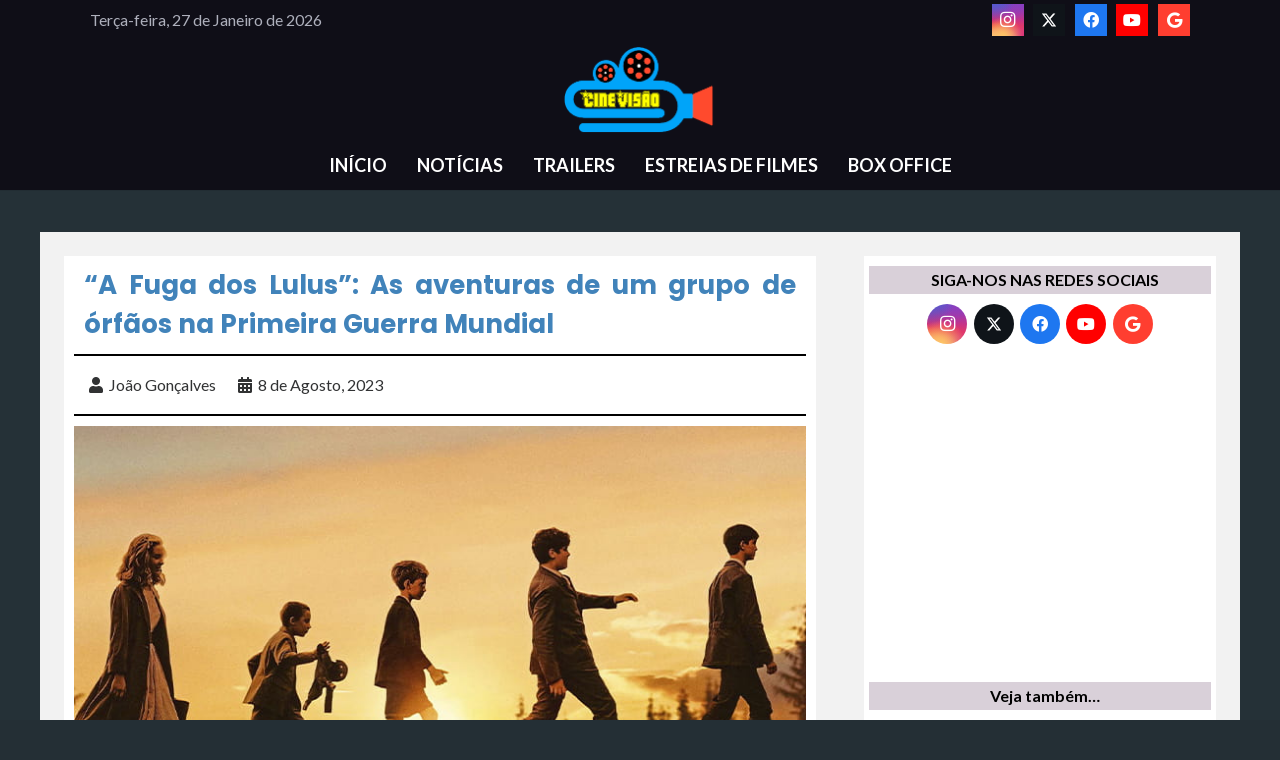

--- FILE ---
content_type: text/html; charset=UTF-8
request_url: https://cinevisao.pt/a-fuga-dos-lulus-as-aventuras-de-um-grupo-de-orfaos-na-primeira-guerra-mundial/
body_size: 23505
content:
<!DOCTYPE HTML>
<html lang="pt-PT">
<head>
	<meta charset="UTF-8">
	<meta name='robots' content='index, follow, max-image-preview:large, max-snippet:-1, max-video-preview:-1' />

	<!-- This site is optimized with the Yoast SEO plugin v26.8 - https://yoast.com/product/yoast-seo-wordpress/ -->
	<title>&quot;A Fuga dos Lulus&quot;: As aventuras de um grupo de órfãos na Primeira Guerra Mundial - CINEVISAO</title>
	<link rel="canonical" href="https://cinevisao.pt/a-fuga-dos-lulus-as-aventuras-de-um-grupo-de-orfaos-na-primeira-guerra-mundial/" />
	<meta property="og:locale" content="pt_PT" />
	<meta property="og:type" content="article" />
	<meta property="og:title" content="&quot;A Fuga dos Lulus&quot;: As aventuras de um grupo de órfãos na Primeira Guerra Mundial - CINEVISAO" />
	<meta property="og:description" content="Na próxima quinta-feira, dia 10 de agosto, estreia nos cinemas portugueses o filme &#8220;A Fuga dos Lulus&#8221; (La Guerre des Lulus), realizado por Yann Samuell, baseado na série homónima belga de banda desenhada criada por Régis Hautière e pelo cartunista Hardoc, publicada em 2013, que conta as aventuras de um grupo de órfãos na Primeira..." />
	<meta property="og:url" content="https://cinevisao.pt/a-fuga-dos-lulus-as-aventuras-de-um-grupo-de-orfaos-na-primeira-guerra-mundial/" />
	<meta property="og:site_name" content="CINEVISAO" />
	<meta property="article:published_time" content="2023-08-08T17:13:30+00:00" />
	<meta property="article:modified_time" content="2024-11-14T00:31:03+00:00" />
	<meta property="og:image" content="https://cinevisao.pt/wp-content/uploads/2023/08/Estreia-do-filme-A-Fuga-dos-Lulus.jpg" />
	<meta property="og:image:width" content="745" />
	<meta property="og:image:height" content="390" />
	<meta property="og:image:type" content="image/jpeg" />
	<meta name="author" content="João Gonçalves" />
	<meta name="twitter:card" content="summary_large_image" />
	<meta name="twitter:label1" content="Escrito por" />
	<meta name="twitter:data1" content="João Gonçalves" />
	<meta name="twitter:label2" content="Tempo estimado de leitura" />
	<meta name="twitter:data2" content="1 minuto" />
	<script type="application/ld+json" class="yoast-schema-graph">{"@context":"https://schema.org","@graph":[{"@type":"Article","@id":"https://cinevisao.pt/a-fuga-dos-lulus-as-aventuras-de-um-grupo-de-orfaos-na-primeira-guerra-mundial/#article","isPartOf":{"@id":"https://cinevisao.pt/a-fuga-dos-lulus-as-aventuras-de-um-grupo-de-orfaos-na-primeira-guerra-mundial/"},"author":{"name":"João Gonçalves","@id":"https://cinevisao.pt/#/schema/person/11544313b5022fc3feb893a695f18796"},"headline":"&#8220;A Fuga dos Lulus&#8221;: As aventuras de um grupo de órfãos na Primeira Guerra Mundial","datePublished":"2023-08-08T17:13:30+00:00","dateModified":"2024-11-14T00:31:03+00:00","mainEntityOfPage":{"@id":"https://cinevisao.pt/a-fuga-dos-lulus-as-aventuras-de-um-grupo-de-orfaos-na-primeira-guerra-mundial/"},"wordCount":261,"commentCount":0,"publisher":{"@id":"https://cinevisao.pt/#/schema/person/11544313b5022fc3feb893a695f18796"},"image":{"@id":"https://cinevisao.pt/a-fuga-dos-lulus-as-aventuras-de-um-grupo-de-orfaos-na-primeira-guerra-mundial/#primaryimage"},"thumbnailUrl":"https://cinevisao.pt/wp-content/uploads/2023/08/Estreia-do-filme-A-Fuga-dos-Lulus.jpg","keywords":["A Fuga dos Lulus","La Guerre des Lulus","Yann Samuell"],"articleSection":["CINEMA","NOTÍCIAS"],"inLanguage":"pt-PT","potentialAction":[{"@type":"CommentAction","name":"Comment","target":["https://cinevisao.pt/a-fuga-dos-lulus-as-aventuras-de-um-grupo-de-orfaos-na-primeira-guerra-mundial/#respond"]}]},{"@type":"WebPage","@id":"https://cinevisao.pt/a-fuga-dos-lulus-as-aventuras-de-um-grupo-de-orfaos-na-primeira-guerra-mundial/","url":"https://cinevisao.pt/a-fuga-dos-lulus-as-aventuras-de-um-grupo-de-orfaos-na-primeira-guerra-mundial/","name":"\"A Fuga dos Lulus\": As aventuras de um grupo de órfãos na Primeira Guerra Mundial - CINEVISAO","isPartOf":{"@id":"https://cinevisao.pt/#website"},"primaryImageOfPage":{"@id":"https://cinevisao.pt/a-fuga-dos-lulus-as-aventuras-de-um-grupo-de-orfaos-na-primeira-guerra-mundial/#primaryimage"},"image":{"@id":"https://cinevisao.pt/a-fuga-dos-lulus-as-aventuras-de-um-grupo-de-orfaos-na-primeira-guerra-mundial/#primaryimage"},"thumbnailUrl":"https://cinevisao.pt/wp-content/uploads/2023/08/Estreia-do-filme-A-Fuga-dos-Lulus.jpg","datePublished":"2023-08-08T17:13:30+00:00","dateModified":"2024-11-14T00:31:03+00:00","breadcrumb":{"@id":"https://cinevisao.pt/a-fuga-dos-lulus-as-aventuras-de-um-grupo-de-orfaos-na-primeira-guerra-mundial/#breadcrumb"},"inLanguage":"pt-PT","potentialAction":[{"@type":"ReadAction","target":["https://cinevisao.pt/a-fuga-dos-lulus-as-aventuras-de-um-grupo-de-orfaos-na-primeira-guerra-mundial/"]}]},{"@type":"ImageObject","inLanguage":"pt-PT","@id":"https://cinevisao.pt/a-fuga-dos-lulus-as-aventuras-de-um-grupo-de-orfaos-na-primeira-guerra-mundial/#primaryimage","url":"https://cinevisao.pt/wp-content/uploads/2023/08/Estreia-do-filme-A-Fuga-dos-Lulus.jpg","contentUrl":"https://cinevisao.pt/wp-content/uploads/2023/08/Estreia-do-filme-A-Fuga-dos-Lulus.jpg","width":745,"height":390},{"@type":"BreadcrumbList","@id":"https://cinevisao.pt/a-fuga-dos-lulus-as-aventuras-de-um-grupo-de-orfaos-na-primeira-guerra-mundial/#breadcrumb","itemListElement":[{"@type":"ListItem","position":1,"name":"Início","item":"https://cinevisao.pt/"},{"@type":"ListItem","position":2,"name":"&#8220;A Fuga dos Lulus&#8221;: As aventuras de um grupo de órfãos na Primeira Guerra Mundial"}]},{"@type":"WebSite","@id":"https://cinevisao.pt/#website","url":"https://cinevisao.pt/","name":"CINEVISAO","description":"Notícias de cinema, televisão e streaming. Estreias de filmes em Portugal","publisher":{"@id":"https://cinevisao.pt/#/schema/person/11544313b5022fc3feb893a695f18796"},"potentialAction":[{"@type":"SearchAction","target":{"@type":"EntryPoint","urlTemplate":"https://cinevisao.pt/?s={search_term_string}"},"query-input":{"@type":"PropertyValueSpecification","valueRequired":true,"valueName":"search_term_string"}}],"inLanguage":"pt-PT"},{"@type":["Person","Organization"],"@id":"https://cinevisao.pt/#/schema/person/11544313b5022fc3feb893a695f18796","name":"João Gonçalves","image":{"@type":"ImageObject","inLanguage":"pt-PT","@id":"https://cinevisao.pt/#/schema/person/image/","url":"https://secure.gravatar.com/avatar/a8f95227ebe3fecc532d77ae908bf64040022d43701139792e898fc65cc046fb?s=96&d=mm&r=g","contentUrl":"https://secure.gravatar.com/avatar/a8f95227ebe3fecc532d77ae908bf64040022d43701139792e898fc65cc046fb?s=96&d=mm&r=g","caption":"João Gonçalves"},"logo":{"@id":"https://cinevisao.pt/#/schema/person/image/"},"url":"https://cinevisao.pt/author/joaogoncalves/"}]}</script>
	<!-- / Yoast SEO plugin. -->


<link rel='dns-prefetch' href='//fonts.googleapis.com' />
<link rel="alternate" type="application/rss+xml" title="CINEVISAO &raquo; Feed" href="https://cinevisao.pt/feed/" />
<link rel="alternate" type="application/rss+xml" title="CINEVISAO &raquo; Feed de comentários" href="https://cinevisao.pt/comments/feed/" />
<link rel="alternate" type="application/rss+xml" title="Feed de comentários de CINEVISAO &raquo; &#8220;A Fuga dos Lulus&#8221;: As aventuras de um grupo de órfãos na Primeira Guerra Mundial" href="https://cinevisao.pt/a-fuga-dos-lulus-as-aventuras-de-um-grupo-de-orfaos-na-primeira-guerra-mundial/feed/" />
<link rel="alternate" title="oEmbed (JSON)" type="application/json+oembed" href="https://cinevisao.pt/wp-json/oembed/1.0/embed?url=https%3A%2F%2Fcinevisao.pt%2Fa-fuga-dos-lulus-as-aventuras-de-um-grupo-de-orfaos-na-primeira-guerra-mundial%2F" />
<link rel="alternate" title="oEmbed (XML)" type="text/xml+oembed" href="https://cinevisao.pt/wp-json/oembed/1.0/embed?url=https%3A%2F%2Fcinevisao.pt%2Fa-fuga-dos-lulus-as-aventuras-de-um-grupo-de-orfaos-na-primeira-guerra-mundial%2F&#038;format=xml" />
<meta name="viewport" content="width=device-width, initial-scale=1">
<meta name="SKYPE_TOOLBAR" content="SKYPE_TOOLBAR_PARSER_COMPATIBLE">
<meta name="theme-color" content="#ff8906">
<meta property="og:title" content="&quot;A Fuga dos Lulus&quot;: As aventuras de um grupo de órfãos na Primeira Guerra Mundial - CINEVISAO">
<meta property="og:url" content="https://cinevisao.pt/a-fuga-dos-lulus-as-aventuras-de-um-grupo-de-orfaos-na-primeira-guerra-mundial/">
<meta property="og:locale" content="pt_PT">
<meta property="og:site_name" content="CINEVISAO">
<meta property="og:type" content="article">
<meta property="og:image" content="https://cinevisao.pt/wp-content/uploads/2023/08/Estreia-do-filme-A-Fuga-dos-Lulus.jpg" itemprop="image">
<style id='wp-img-auto-sizes-contain-inline-css'>
img:is([sizes=auto i],[sizes^="auto," i]){contain-intrinsic-size:3000px 1500px}
/*# sourceURL=wp-img-auto-sizes-contain-inline-css */
</style>
<style id='wp-emoji-styles-inline-css'>

	img.wp-smiley, img.emoji {
		display: inline !important;
		border: none !important;
		box-shadow: none !important;
		height: 1em !important;
		width: 1em !important;
		margin: 0 0.07em !important;
		vertical-align: -0.1em !important;
		background: none !important;
		padding: 0 !important;
	}
/*# sourceURL=wp-emoji-styles-inline-css */
</style>
<link rel='stylesheet' id='us-fonts-css' href='https://fonts.googleapis.com/css?family=Lato%3A400%2C700%7CPoppins%3A700&#038;display=swap&#038;ver=6.9' media='all' />
<link rel='stylesheet' id='us-style-css' href='https://cinevisao.pt/wp-content/themes/Impreza/css/style.min.css?ver=8.28' media='all' />
<script></script><link rel="https://api.w.org/" href="https://cinevisao.pt/wp-json/" /><link rel="alternate" title="JSON" type="application/json" href="https://cinevisao.pt/wp-json/wp/v2/posts/122703" /><link rel="EditURI" type="application/rsd+xml" title="RSD" href="https://cinevisao.pt/xmlrpc.php?rsd" />
<meta name="generator" content="WordPress 6.9" />
<link rel='shortlink' href='https://cinevisao.pt/?p=122703' />
		<script id="us_add_no_touch">
			if ( ! /Android|webOS|iPhone|iPad|iPod|BlackBerry|IEMobile|Opera Mini/i.test( navigator.userAgent ) ) {
				document.documentElement.classList.add( "no-touch" );
			}
		</script>
				<script id="us_color_scheme_switch_class">
			if ( /\p{Zs}us_color_scheme_switch_is_on=true/u.test( document.cookie ) ) {
				document.documentElement.classList.add( "us-color-scheme-on" );
			}
		</script>
		<meta name="generator" content="Powered by WPBakery Page Builder - drag and drop page builder for WordPress."/>
<link rel="icon" href="https://cinevisao.pt/wp-content/uploads/2024/11/favicon-ios.png" sizes="32x32" />
<link rel="icon" href="https://cinevisao.pt/wp-content/uploads/2024/11/favicon-ios.png" sizes="192x192" />
<link rel="apple-touch-icon" href="https://cinevisao.pt/wp-content/uploads/2024/11/favicon-ios.png" />
<meta name="msapplication-TileImage" content="https://cinevisao.pt/wp-content/uploads/2024/11/favicon-ios.png" />
<noscript><style> .wpb_animate_when_almost_visible { opacity: 1; }</style></noscript>		<style id="us-icon-fonts">@font-face{font-display:block;font-style:normal;font-family:"fontawesome";font-weight:900;src:url("https://cinevisao.pt/wp-content/themes/Impreza/fonts/fa-solid-900.woff2?ver=8.28") format("woff2")}.fas{font-family:"fontawesome";font-weight:900}@font-face{font-display:block;font-style:normal;font-family:"fontawesome";font-weight:400;src:url("https://cinevisao.pt/wp-content/themes/Impreza/fonts/fa-regular-400.woff2?ver=8.28") format("woff2")}.far{font-family:"fontawesome";font-weight:400}@font-face{font-display:block;font-style:normal;font-family:"fontawesome";font-weight:300;src:url("https://cinevisao.pt/wp-content/themes/Impreza/fonts/fa-light-300.woff2?ver=8.28") format("woff2")}.fal{font-family:"fontawesome";font-weight:300}@font-face{font-display:block;font-style:normal;font-family:"Font Awesome 5 Duotone";font-weight:900;src:url("https://cinevisao.pt/wp-content/themes/Impreza/fonts/fa-duotone-900.woff2?ver=8.28") format("woff2")}.fad{font-family:"Font Awesome 5 Duotone";font-weight:900}.fad{position:relative}.fad:before{position:absolute}.fad:after{opacity:0.4}@font-face{font-display:block;font-style:normal;font-family:"Font Awesome 5 Brands";font-weight:400;src:url("https://cinevisao.pt/wp-content/themes/Impreza/fonts/fa-brands-400.woff2?ver=8.28") format("woff2")}.fab{font-family:"Font Awesome 5 Brands";font-weight:400}@font-face{font-display:block;font-style:normal;font-family:"Material Icons";font-weight:400;src:url("https://cinevisao.pt/wp-content/themes/Impreza/fonts/material-icons.woff2?ver=8.28") format("woff2")}.material-icons{font-family:"Material Icons";font-weight:400}</style>
				<style id="us-theme-options-css">:root{--color-header-middle-bg:#ffffff;--color-header-middle-bg-grad:#ffffff;--color-header-middle-text:#313233;--color-header-middle-text-hover:#607cfd;--color-header-transparent-bg:transparent;--color-header-transparent-bg-grad:transparent;--color-header-transparent-text:#ffffff;--color-header-transparent-text-hover:#607cfd;--color-chrome-toolbar:#ff8906;--color-chrome-toolbar-grad:#ff8906;--color-header-top-bg:#9e78ee;--color-header-top-bg-grad:linear-gradient(75deg,#9e78ee,#607cfd);--color-header-top-text:#ffffff;--color-header-top-text-hover:#ffffff;--color-header-top-transparent-bg:rgba(0,0,0,0.2);--color-header-top-transparent-bg-grad:rgba(0,0,0,0.2);--color-header-top-transparent-text:rgba(255,255,255,0.66);--color-header-top-transparent-text-hover:#ffffff;--color-content-bg:#ffffff;--color-content-bg-grad:#ffffff;--color-content-bg-alt:#f3f2f5;--color-content-bg-alt-grad:#f3f2f5;--color-content-border:#e4e3e8;--color-content-heading:#313233;--color-content-heading-grad:#313233;--color-content-text:#313233;--color-content-link:#ff8906;--color-content-link-hover:#607cfd;--color-content-primary:#9e78ee;--color-content-primary-grad:linear-gradient(75deg,#9e78ee,#607cfd);--color-content-secondary:#607cfd;--color-content-secondary-grad:linear-gradient(75deg,#607cfd,#9e78ee);--color-content-faded:#999c9e;--color-content-overlay:rgba(0,0,0,0.75);--color-content-overlay-grad:rgba(0,0,0,0.75);--color-alt-content-bg:#242f35;--color-alt-content-bg-grad:#242f35;--color-alt-content-bg-alt:#ffffff;--color-alt-content-bg-alt-grad:#ffffff;--color-alt-content-border:#e4e3e8;--color-alt-content-heading:#313233;--color-alt-content-heading-grad:#313233;--color-alt-content-text:#313233;--color-alt-content-link:#ff8906;--color-alt-content-link-hover:#607cfd;--color-alt-content-primary:#9e78ee;--color-alt-content-primary-grad:linear-gradient(75deg,#9e78ee,#607cfd);--color-alt-content-secondary:#607cfd;--color-alt-content-secondary-grad:linear-gradient(75deg,#607cfd,#9e78ee);--color-alt-content-faded:#999c9e;--color-alt-content-overlay:#9e78ee;--color-alt-content-overlay-grad:linear-gradient(75deg,#9e78ee,rgba(96,124,253,0.7));--color-footer-bg:#242f35;--color-footer-bg-grad:#242f35;--color-footer-bg-alt:#242f35;--color-footer-bg-alt-grad:#242f35;--color-footer-border:#313233;--color-footer-heading:#6b6d6e;--color-footer-heading-grad:#6b6d6e;--color-footer-text:#6b6d6e;--color-footer-link:#999c9e;--color-footer-link-hover:#607cfd;--color-subfooter-bg:#242f35;--color-subfooter-bg-grad:#242f35;--color-subfooter-bg-alt:#242f35;--color-subfooter-bg-alt-grad:#242f35;--color-subfooter-border:#4b4c4d;--color-subfooter-heading:#999c9e;--color-subfooter-heading-grad:#999c9e;--color-subfooter-text:#999c9e;--color-subfooter-link:#e4e3e8;--color-subfooter-link-hover:#607cfd;--color-content-primary-faded:rgba(158,120,238,0.15);--box-shadow:0 5px 15px rgba(0,0,0,.15);--box-shadow-up:0 -5px 15px rgba(0,0,0,.15);--site-canvas-width:1200px;--site-content-width:1250px;--site-sidebar-width:40%;--text-block-margin-bottom:0rem;--inputs-font-size:1rem;--inputs-height:3em;--inputs-padding:1em;--inputs-border-width:0px;--inputs-text-color:var(--color-content-heading)}@media (prefers-color-scheme:dark){:root{--color-header-middle-bg:#0f0e17;--color-header-middle-bg-grad:#0f0e17;--color-header-middle-text:#afb1bd;--color-header-middle-text-hover:#f25f4c;--color-header-transparent-text:#fffffe;--color-header-transparent-text-hover:#f25f4c;--color-chrome-toolbar:#000;--color-chrome-toolbar-grad:#000;--color-content-bg:#0f0e17;--color-content-bg-grad:#0f0e17;--color-content-bg-alt:#000;--color-content-bg-alt-grad:#000;--color-content-border:#2e2f3e;--color-content-heading:#fffffe;--color-content-heading-grad:#fffffe;--color-content-text:#afb1bd;--color-content-link:#ff8906;--color-content-link-hover:#f25f4c;--color-content-primary:#ff8906;--color-content-primary-grad:#ff8906;--color-content-primary-faded:rgba(255,137,6,0.15);--color-content-secondary:#f25f4c;--color-content-secondary-grad:#f25f4c;--color-content-faded:#72757e;--color-content-overlay:rgba(0,0,0,0.75);--color-content-overlay-grad:rgba(0,0,0,0.75);--color-footer-bg:#0f0e17;--color-footer-bg-grad:#0f0e17;--color-footer-bg-alt:#000;--color-footer-bg-alt-grad:#000;--color-footer-border:#2e2f3e;--color-footer-heading:#ff8906;--color-footer-heading-grad:#ff8906;--color-footer-text:#72757e;--color-footer-link:#afb1bd;--color-footer-link-hover:#f25f4c;--color-header-top-bg:;--color-header-top-bg-grad:;--color-header-top-text:;--color-header-top-text-hover:;--color-header-top-transparent-bg:;--color-header-top-transparent-bg-grad:;--color-header-top-transparent-text:;--color-header-top-transparent-text-hover:;--color-alt-content-bg:;--color-alt-content-bg-grad:;--color-alt-content-bg-alt:;--color-alt-content-bg-alt-grad:;--color-alt-content-border:;--color-alt-content-heading:;--color-alt-content-heading-grad:;--color-alt-content-text:;--color-alt-content-link:;--color-alt-content-link-hover:;--color-alt-content-primary:;--color-alt-content-primary-grad:;--color-alt-content-secondary:;--color-alt-content-secondary-grad:;--color-alt-content-faded:;--color-alt-content-overlay:;--color-alt-content-overlay-grad:;--color-subfooter-bg:;--color-subfooter-bg-grad:;--color-subfooter-bg-alt:;--color-subfooter-bg-alt-grad:;--color-subfooter-border:;--color-subfooter-heading:;--color-subfooter-heading-grad:;--color-subfooter-text:;--color-subfooter-link:;--color-subfooter-link-hover:}}.w-counter.color_primary .w-counter-value,.w-iconbox.color_primary.style_default .w-iconbox-icon i:not(.fad){background:var(--color-content-primary-grad);-webkit-background-clip:text;color:transparent}.w-counter.color_secondary .w-counter-value,.w-iconbox.color_secondary.style_default .w-iconbox-icon i:not(.fad){background:var(--color-content-secondary-grad);-webkit-background-clip:text;color:transparent}:root{--font-family:Lato,sans-serif;--font-size:16px;--line-height:28px;--font-weight:400;--bold-font-weight:700;--h1-font-family:Poppins,sans-serif;--h1-font-size:3rem;--h1-line-height:1.20;--h1-font-weight:700;--h1-bold-font-weight:700;--h1-text-transform:none;--h1-font-style:normal;--h1-letter-spacing:-0.02em;--h1-margin-bottom:1.5rem;--h2-font-family:var(--h1-font-family);--h2-font-size:2rem;--h2-line-height:1.3;--h2-font-weight:var(--h1-font-weight);--h2-bold-font-weight:var(--h1-bold-font-weight);--h2-text-transform:var(--h1-text-transform);--h2-font-style:var(--h1-font-style);--h2-letter-spacing:-0.02em;--h2-margin-bottom:1.5rem;--h3-font-family:var(--h1-font-family);--h3-font-size:1.6rem;--h3-line-height:1.3;--h3-font-weight:var(--h1-font-weight);--h3-bold-font-weight:var(--h1-bold-font-weight);--h3-text-transform:var(--h1-text-transform);--h3-font-style:var(--h1-font-style);--h3-letter-spacing:-0.02em;--h3-margin-bottom:1.5rem;--h4-font-family:var(--h1-font-family);--h4-font-size:1.40rem;--h4-line-height:1.3;--h4-font-weight:var(--h1-font-weight);--h4-bold-font-weight:var(--h1-bold-font-weight);--h4-text-transform:var(--h1-text-transform);--h4-font-style:var(--h1-font-style);--h4-letter-spacing:0em;--h4-margin-bottom:1.5rem;--h5-font-family:var(--h1-font-family);--h5-font-size:1.20rem;--h5-line-height:1.6;--h5-font-weight:var(--h1-font-weight);--h5-bold-font-weight:var(--h1-bold-font-weight);--h5-text-transform:var(--h1-text-transform);--h5-font-style:var(--h1-font-style);--h5-letter-spacing:0em;--h5-margin-bottom:1.5rem;--h6-font-family:var(--h1-font-family);--h6-font-size:1rem;--h6-line-height:1.6;--h6-font-weight:var(--h1-font-weight);--h6-bold-font-weight:var(--h1-bold-font-weight);--h6-text-transform:var(--h1-text-transform);--h6-font-style:var(--h1-font-style);--h6-letter-spacing:0em;--h6-margin-bottom:1.5rem}@media (max-width:600px){:root{--h1-font-size:2rem;--h2-font-size:1.6rem;--h3-font-size:1.4rem;--h4-font-size:1.20rem}}h1{font-family:var(--h1-font-family,inherit);font-weight:var(--h1-font-weight,inherit);font-size:var(--h1-font-size,inherit);font-style:var(--h1-font-style,inherit);line-height:var(--h1-line-height,1.4);letter-spacing:var(--h1-letter-spacing,inherit);text-transform:var(--h1-text-transform,inherit);margin-bottom:var(--h1-margin-bottom,1.5rem)}h1>strong{font-weight:var(--h1-bold-font-weight,bold)}h2{font-family:var(--h2-font-family,inherit);font-weight:var(--h2-font-weight,inherit);font-size:var(--h2-font-size,inherit);font-style:var(--h2-font-style,inherit);line-height:var(--h2-line-height,1.4);letter-spacing:var(--h2-letter-spacing,inherit);text-transform:var(--h2-text-transform,inherit);margin-bottom:var(--h2-margin-bottom,1.5rem)}h2>strong{font-weight:var(--h2-bold-font-weight,bold)}h3{font-family:var(--h3-font-family,inherit);font-weight:var(--h3-font-weight,inherit);font-size:var(--h3-font-size,inherit);font-style:var(--h3-font-style,inherit);line-height:var(--h3-line-height,1.4);letter-spacing:var(--h3-letter-spacing,inherit);text-transform:var(--h3-text-transform,inherit);margin-bottom:var(--h3-margin-bottom,1.5rem)}h3>strong{font-weight:var(--h3-bold-font-weight,bold)}h4{font-family:var(--h4-font-family,inherit);font-weight:var(--h4-font-weight,inherit);font-size:var(--h4-font-size,inherit);font-style:var(--h4-font-style,inherit);line-height:var(--h4-line-height,1.4);letter-spacing:var(--h4-letter-spacing,inherit);text-transform:var(--h4-text-transform,inherit);margin-bottom:var(--h4-margin-bottom,1.5rem)}h4>strong{font-weight:var(--h4-bold-font-weight,bold)}h5{font-family:var(--h5-font-family,inherit);font-weight:var(--h5-font-weight,inherit);font-size:var(--h5-font-size,inherit);font-style:var(--h5-font-style,inherit);line-height:var(--h5-line-height,1.4);letter-spacing:var(--h5-letter-spacing,inherit);text-transform:var(--h5-text-transform,inherit);margin-bottom:var(--h5-margin-bottom,1.5rem)}h5>strong{font-weight:var(--h5-bold-font-weight,bold)}h6{font-family:var(--h6-font-family,inherit);font-weight:var(--h6-font-weight,inherit);font-size:var(--h6-font-size,inherit);font-style:var(--h6-font-style,inherit);line-height:var(--h6-line-height,1.4);letter-spacing:var(--h6-letter-spacing,inherit);text-transform:var(--h6-text-transform,inherit);margin-bottom:var(--h6-margin-bottom,1.5rem)}h6>strong{font-weight:var(--h6-bold-font-weight,bold)}body{background:#242f35}@media (max-width:1330px){.l-main .aligncenter{max-width:calc(100vw - 5rem)}}@media (min-width:1381px){body.usb_preview .hide_on_default{opacity:0.25!important}.vc_hidden-lg,body:not(.usb_preview) .hide_on_default{display:none!important}.default_align_left{text-align:left;justify-content:flex-start}.default_align_right{text-align:right;justify-content:flex-end}.default_align_center{text-align:center;justify-content:center}.w-hwrapper.default_align_center>*{margin-left:calc( var(--hwrapper-gap,1.2rem) / 2 );margin-right:calc( var(--hwrapper-gap,1.2rem) / 2 )}.default_align_justify{justify-content:space-between}.w-hwrapper>.default_align_justify,.default_align_justify>.w-btn{width:100%}}@media (min-width:901px) and (max-width:1380px){body.usb_preview .hide_on_laptops{opacity:0.25!important}.vc_hidden-md,body:not(.usb_preview) .hide_on_laptops{display:none!important}.laptops_align_left{text-align:left;justify-content:flex-start}.laptops_align_right{text-align:right;justify-content:flex-end}.laptops_align_center{text-align:center;justify-content:center}.w-hwrapper.laptops_align_center>*{margin-left:calc( var(--hwrapper-gap,1.2rem) / 2 );margin-right:calc( var(--hwrapper-gap,1.2rem) / 2 )}.laptops_align_justify{justify-content:space-between}.w-hwrapper>.laptops_align_justify,.laptops_align_justify>.w-btn{width:100%}.g-cols.via_grid[style*="--laptops-gap"]{grid-gap:var(--laptops-gap,3rem)}}@media (min-width:601px) and (max-width:900px){body.usb_preview .hide_on_tablets{opacity:0.25!important}.vc_hidden-sm,body:not(.usb_preview) .hide_on_tablets{display:none!important}.tablets_align_left{text-align:left;justify-content:flex-start}.tablets_align_right{text-align:right;justify-content:flex-end}.tablets_align_center{text-align:center;justify-content:center}.w-hwrapper.tablets_align_center>*{margin-left:calc( var(--hwrapper-gap,1.2rem) / 2 );margin-right:calc( var(--hwrapper-gap,1.2rem) / 2 )}.tablets_align_justify{justify-content:space-between}.w-hwrapper>.tablets_align_justify,.tablets_align_justify>.w-btn{width:100%}.g-cols.via_grid[style*="--tablets-gap"]{grid-gap:var(--tablets-gap,3rem)}}@media (max-width:600px){body.usb_preview .hide_on_mobiles{opacity:0.25!important}.vc_hidden-xs,body:not(.usb_preview) .hide_on_mobiles{display:none!important}.mobiles_align_left{text-align:left;justify-content:flex-start}.mobiles_align_right{text-align:right;justify-content:flex-end}.mobiles_align_center{text-align:center;justify-content:center}.w-hwrapper.mobiles_align_center>*{margin-left:calc( var(--hwrapper-gap,1.2rem) / 2 );margin-right:calc( var(--hwrapper-gap,1.2rem) / 2 )}.mobiles_align_justify{justify-content:space-between}.w-hwrapper>.mobiles_align_justify,.mobiles_align_justify>.w-btn{width:100%}.w-hwrapper.stack_on_mobiles{display:block}.w-hwrapper.stack_on_mobiles>:not(script){display:block;margin:0 0 var(--hwrapper-gap,1.2rem)}.w-hwrapper.stack_on_mobiles>:last-child{margin-bottom:0}.g-cols.via_grid[style*="--mobiles-gap"]{grid-gap:var(--mobiles-gap,1.5rem)}}@media (max-width:1380px){.g-cols.laptops-cols_1{grid-template-columns:100%}.g-cols.laptops-cols_1.reversed>div:last-of-type{order:-1}.g-cols.laptops-cols_2{grid-template-columns:repeat(2,1fr)}.g-cols.laptops-cols_3{grid-template-columns:repeat(3,1fr)}.g-cols.laptops-cols_4{grid-template-columns:repeat(4,1fr)}.g-cols.laptops-cols_5{grid-template-columns:repeat(5,1fr)}.g-cols.laptops-cols_6{grid-template-columns:repeat(6,1fr)}.g-cols.laptops-cols_1-2{grid-template-columns:1fr 2fr}.g-cols.laptops-cols_2-1{grid-template-columns:2fr 1fr}.g-cols.laptops-cols_2-3{grid-template-columns:2fr 3fr}.g-cols.laptops-cols_3-2{grid-template-columns:3fr 2fr}.g-cols.laptops-cols_1-3{grid-template-columns:1fr 3fr}.g-cols.laptops-cols_3-1{grid-template-columns:3fr 1fr}.g-cols.laptops-cols_1-4{grid-template-columns:1fr 4fr}.g-cols.laptops-cols_4-1{grid-template-columns:4fr 1fr}.g-cols.laptops-cols_1-5{grid-template-columns:1fr 5fr}.g-cols.laptops-cols_5-1{grid-template-columns:5fr 1fr}.g-cols.laptops-cols_1-2-1{grid-template-columns:1fr 2fr 1fr}.g-cols.laptops-cols_1-3-1{grid-template-columns:1fr 3fr 1fr}.g-cols.laptops-cols_1-4-1{grid-template-columns:1fr 4fr 1fr}}@media (max-width:900px){.g-cols.tablets-cols_1{grid-template-columns:100%}.g-cols.tablets-cols_1.reversed>div:last-of-type{order:-1}.g-cols.tablets-cols_2{grid-template-columns:repeat(2,1fr)}.g-cols.tablets-cols_3{grid-template-columns:repeat(3,1fr)}.g-cols.tablets-cols_4{grid-template-columns:repeat(4,1fr)}.g-cols.tablets-cols_5{grid-template-columns:repeat(5,1fr)}.g-cols.tablets-cols_6{grid-template-columns:repeat(6,1fr)}.g-cols.tablets-cols_1-2{grid-template-columns:1fr 2fr}.g-cols.tablets-cols_2-1{grid-template-columns:2fr 1fr}.g-cols.tablets-cols_2-3{grid-template-columns:2fr 3fr}.g-cols.tablets-cols_3-2{grid-template-columns:3fr 2fr}.g-cols.tablets-cols_1-3{grid-template-columns:1fr 3fr}.g-cols.tablets-cols_3-1{grid-template-columns:3fr 1fr}.g-cols.tablets-cols_1-4{grid-template-columns:1fr 4fr}.g-cols.tablets-cols_4-1{grid-template-columns:4fr 1fr}.g-cols.tablets-cols_1-5{grid-template-columns:1fr 5fr}.g-cols.tablets-cols_5-1{grid-template-columns:5fr 1fr}.g-cols.tablets-cols_1-2-1{grid-template-columns:1fr 2fr 1fr}.g-cols.tablets-cols_1-3-1{grid-template-columns:1fr 3fr 1fr}.g-cols.tablets-cols_1-4-1{grid-template-columns:1fr 4fr 1fr}}@media (max-width:600px){.g-cols.mobiles-cols_1{grid-template-columns:100%}.g-cols.mobiles-cols_1.reversed>div:last-of-type{order:-1}.g-cols.mobiles-cols_2{grid-template-columns:repeat(2,1fr)}.g-cols.mobiles-cols_3{grid-template-columns:repeat(3,1fr)}.g-cols.mobiles-cols_4{grid-template-columns:repeat(4,1fr)}.g-cols.mobiles-cols_5{grid-template-columns:repeat(5,1fr)}.g-cols.mobiles-cols_6{grid-template-columns:repeat(6,1fr)}.g-cols.mobiles-cols_1-2{grid-template-columns:1fr 2fr}.g-cols.mobiles-cols_2-1{grid-template-columns:2fr 1fr}.g-cols.mobiles-cols_2-3{grid-template-columns:2fr 3fr}.g-cols.mobiles-cols_3-2{grid-template-columns:3fr 2fr}.g-cols.mobiles-cols_1-3{grid-template-columns:1fr 3fr}.g-cols.mobiles-cols_3-1{grid-template-columns:3fr 1fr}.g-cols.mobiles-cols_1-4{grid-template-columns:1fr 4fr}.g-cols.mobiles-cols_4-1{grid-template-columns:4fr 1fr}.g-cols.mobiles-cols_1-5{grid-template-columns:1fr 5fr}.g-cols.mobiles-cols_5-1{grid-template-columns:5fr 1fr}.g-cols.mobiles-cols_1-2-1{grid-template-columns:1fr 2fr 1fr}.g-cols.mobiles-cols_1-3-1{grid-template-columns:1fr 3fr 1fr}.g-cols.mobiles-cols_1-4-1{grid-template-columns:1fr 4fr 1fr}.g-cols:not([style*="--gap"]){grid-gap:1.5rem}}@media (max-width:899px){.l-canvas{overflow:hidden}.g-cols.stacking_default.reversed>div:last-of-type{order:-1}.g-cols.stacking_default.via_flex>div:not([class*="vc_col-xs"]){width:100%;margin:0 0 1.5rem}.g-cols.stacking_default.via_grid.mobiles-cols_1{grid-template-columns:100%}.g-cols.stacking_default.via_flex.type_boxes>div,.g-cols.stacking_default.via_flex.reversed>div:first-child,.g-cols.stacking_default.via_flex:not(.reversed)>div:last-child,.g-cols.stacking_default.via_flex>div.has_bg_color{margin-bottom:0}.g-cols.stacking_default.via_flex.type_default>.wpb_column.stretched{margin-left:-1rem;margin-right:-1rem}.g-cols.stacking_default.via_grid.mobiles-cols_1>.wpb_column.stretched,.g-cols.stacking_default.via_flex.type_boxes>.wpb_column.stretched{margin-left:-2.5rem;margin-right:-2.5rem;width:auto}.vc_column-inner.type_sticky>.wpb_wrapper,.vc_column_container.type_sticky>.vc_column-inner{top:0!important}}@media (min-width:900px){body:not(.rtl) .l-section.for_sidebar.at_left>div>.l-sidebar,.rtl .l-section.for_sidebar.at_right>div>.l-sidebar{order:-1}.vc_column_container.type_sticky>.vc_column-inner,.vc_column-inner.type_sticky>.wpb_wrapper{position:-webkit-sticky;position:sticky}.l-section.type_sticky{position:-webkit-sticky;position:sticky;top:0;z-index:11;transition:top 0.3s cubic-bezier(.78,.13,.15,.86) 0.1s}.header_hor .l-header.post_fixed.sticky_auto_hide{z-index:12}.admin-bar .l-section.type_sticky{top:32px}.l-section.type_sticky>.l-section-h{transition:padding-top 0.3s}.header_hor .l-header.pos_fixed:not(.down)~.l-main .l-section.type_sticky:not(:first-of-type){top:var(--header-sticky-height)}.admin-bar.header_hor .l-header.pos_fixed:not(.down)~.l-main .l-section.type_sticky:not(:first-of-type){top:calc( var(--header-sticky-height) + 32px )}.header_hor .l-header.pos_fixed.sticky:not(.down)~.l-main .l-section.type_sticky:first-of-type>.l-section-h{padding-top:var(--header-sticky-height)}.header_hor.headerinpos_bottom .l-header.pos_fixed.sticky:not(.down)~.l-main .l-section.type_sticky:first-of-type>.l-section-h{padding-bottom:var(--header-sticky-height)!important}}@media screen and (min-width:1330px){.g-cols.via_flex.type_default>.wpb_column.stretched:first-of-type{margin-left:min( calc( var(--site-content-width) / 2 + 0px / 2 + 1.5rem - 50vw),-1rem )}.g-cols.via_flex.type_default>.wpb_column.stretched:last-of-type{margin-right:min( calc( var(--site-content-width) / 2 + 0px / 2 + 1.5rem - 50vw),-1rem )}.l-main .alignfull, .w-separator.width_screen,.g-cols.via_grid>.wpb_column.stretched:first-of-type,.g-cols.via_flex.type_boxes>.wpb_column.stretched:first-of-type{margin-left:min( calc( var(--site-content-width) / 2 + 0px / 2 - 50vw ),-2.5rem )}.l-main .alignfull, .w-separator.width_screen,.g-cols.via_grid>.wpb_column.stretched:last-of-type,.g-cols.via_flex.type_boxes>.wpb_column.stretched:last-of-type{margin-right:min( calc( var(--site-content-width) / 2 + 0px / 2 - 50vw ),-2.5rem )}}@media (max-width:600px){.w-form-row.for_submit[style*=btn-size-mobiles] .w-btn{font-size:var(--btn-size-mobiles)!important}}a,button,input[type=submit],.ui-slider-handle{outline:none!important}.w-toplink,.w-header-show{background:#ff8906}.no-touch .w-toplink.active:hover,.no-touch .w-header-show:hover{background:var(--color-content-primary-grad)}button[type=submit]:not(.w-btn),input[type=submit]:not(.w-btn),.us-nav-style_1>*,.navstyle_1>.owl-nav button,.us-btn-style_1{font-size:14px;line-height:1.5!important;font-weight:700;font-style:normal;text-transform:uppercase;letter-spacing:0em;border-radius:0.3em;padding:1em 1em;background:#ff8906;border-color:transparent;color:#ffffff!important;box-shadow:0px 0.1em 0.3em 0px rgba(0,0,0,0.2)}button[type=submit]:not(.w-btn):before,input[type=submit]:not(.w-btn),.us-nav-style_1>*:before,.navstyle_1>.owl-nav button:before,.us-btn-style_1:before{border-width:0px}.no-touch button[type=submit]:not(.w-btn):hover,.no-touch input[type=submit]:not(.w-btn):hover,.us-nav-style_1>span.current,.no-touch .us-nav-style_1>a:hover,.no-touch .navstyle_1>.owl-nav button:hover,.no-touch .us-btn-style_1:hover{box-shadow:0px 0.6em 1.20em 0px rgba(0,0,0,0.2);background:var(--color-content-link-hover);border-color:transparent;color:#ffffff!important}.us-nav-style_1>*{min-width:calc(1.5em + 2 * 1em)}.us-nav-style_5>*,.navstyle_5>.owl-nav button,.us-btn-style_5{font-size:16px;line-height:1.2!important;font-weight:700;font-style:normal;text-transform:uppercase;letter-spacing:0em;border-radius:0.3em;padding:1em 1.40em;background:#ffffff;border-color:transparent;color:#313233!important;box-shadow:0px 0.15em 0.3em 0px rgba(0,0,0,0.2)}.us-nav-style_5>*:before,.navstyle_5>.owl-nav button:before,.us-btn-style_5:before{border-width:0px}.us-nav-style_5>span.current,.no-touch .us-nav-style_5>a:hover,.no-touch .navstyle_5>.owl-nav button:hover,.no-touch .us-btn-style_5:hover{box-shadow:0px 0.6em 1.20em 0px rgba(0,0,0,0.2);background:#ffffff;border-color:transparent;color:#313233!important}.us-nav-style_5>*{min-width:calc(1.2em + 2 * 1em)}.us-nav-style_4>*,.navstyle_4>.owl-nav button,.us-btn-style_4{font-size:1rem;line-height:1.2!important;font-weight:400;font-style:normal;text-transform:none;letter-spacing:0em;border-radius:0em;padding:0em 0em;background:transparent;border-color:transparent;color:var(--color-content-link)!important}.us-nav-style_4>*:before,.navstyle_4>.owl-nav button:before,.us-btn-style_4:before{border-width:0px}.us-nav-style_4>span.current,.no-touch .us-nav-style_4>a:hover,.no-touch .navstyle_4>.owl-nav button:hover,.no-touch .us-btn-style_4:hover{background:transparent;border-color:transparent;color:var(--color-content-link-hover)!important}.us-nav-style_4>*{min-width:calc(1.2em + 2 * 0em)}.w-filter.state_desktop.style_drop_default .w-filter-item-title,.w-color-swatch,.select2-selection,select,textarea,input:not([type=submit]){font-weight:400;letter-spacing:0em;border-radius:0.3em;background:var(--color-content-bg-alt);color:var(--color-content-heading);box-shadow:0px 2px 6px 0px rgba(0,0,0,0.15)}.w-filter.state_desktop.style_drop_default .w-filter-item-title:focus,.select2-container--open .select2-selection,select:focus,textarea:focus,input:not([type=submit]):focus{background:var(--color-content-bg)!important;color:var(--color-content-heading)!important;box-shadow:0px 0px 0px 2px var(--color-content-link)}.w-form-row.focused .w-form-row-field>i{color:var(--color-content-heading)}.w-form-row.move_label .w-form-row-label{font-size:1rem;top:calc(3em/2 + 0px - 0.7em);margin:0 1em;background-color:var(--color-content-bg-alt);color:var(--color-content-heading)}.w-form-row.with_icon.move_label .w-form-row-label{margin-left:calc(1.6em + 1em)}.color_alternate input:not([type=submit]),.color_alternate textarea,.color_alternate select,.color_alternate .move_label .w-form-row-label{background:var(--color-alt-content-bg-alt-grad)}.color_footer-top input:not([type=submit]),.color_footer-top textarea,.color_footer-top select,.color_footer-top .w-form-row.move_label .w-form-row-label{background:var(--color-subfooter-bg-alt-grad)}.color_footer-bottom input:not([type=submit]),.color_footer-bottom textarea,.color_footer-bottom select,.color_footer-bottom .w-form-row.move_label .w-form-row-label{background:var(--color-footer-bg-alt-grad)}.leaflet-default-icon-path{background-image:url(https://cinevisao.pt/wp-content/themes/Impreza/common/css/vendor/images/marker-icon.png)}</style>
				<style id="us-current-header-css"> .l-subheader.at_top,.l-subheader.at_top .w-dropdown-list,.l-subheader.at_top .type_mobile .w-nav-list.level_1{background:#0f0e17;color:#aeb0bc}.no-touch .l-subheader.at_top a:hover,.no-touch .l-header.bg_transparent .l-subheader.at_top .w-dropdown.opened a:hover{color:#ffa500}.l-header.bg_transparent:not(.sticky) .l-subheader.at_top{background:var(--color-header-top-transparent-bg);color:var(--color-header-top-transparent-text)}.no-touch .l-header.bg_transparent:not(.sticky) .at_top .w-cart-link:hover,.no-touch .l-header.bg_transparent:not(.sticky) .at_top .w-text a:hover,.no-touch .l-header.bg_transparent:not(.sticky) .at_top .w-html a:hover,.no-touch .l-header.bg_transparent:not(.sticky) .at_top .w-nav>a:hover,.no-touch .l-header.bg_transparent:not(.sticky) .at_top .w-menu a:hover,.no-touch .l-header.bg_transparent:not(.sticky) .at_top .w-search>a:hover,.no-touch .l-header.bg_transparent:not(.sticky) .at_top .w-dropdown a:hover,.no-touch .l-header.bg_transparent:not(.sticky) .at_top .type_desktop .menu-item.level_1:hover>a{color:var(--color-header-top-transparent-text-hover)}.l-subheader.at_middle,.l-subheader.at_middle .w-dropdown-list,.l-subheader.at_middle .type_mobile .w-nav-list.level_1{background:#0f0e17;color:#aeb0bc}.no-touch .l-subheader.at_middle a:hover,.no-touch .l-header.bg_transparent .l-subheader.at_middle .w-dropdown.opened a:hover{color:#ffa500}.l-header.bg_transparent:not(.sticky) .l-subheader.at_middle{background:var(--color-header-transparent-bg);color:var(--color-header-transparent-text)}.no-touch .l-header.bg_transparent:not(.sticky) .at_middle .w-cart-link:hover,.no-touch .l-header.bg_transparent:not(.sticky) .at_middle .w-text a:hover,.no-touch .l-header.bg_transparent:not(.sticky) .at_middle .w-html a:hover,.no-touch .l-header.bg_transparent:not(.sticky) .at_middle .w-nav>a:hover,.no-touch .l-header.bg_transparent:not(.sticky) .at_middle .w-menu a:hover,.no-touch .l-header.bg_transparent:not(.sticky) .at_middle .w-search>a:hover,.no-touch .l-header.bg_transparent:not(.sticky) .at_middle .w-dropdown a:hover,.no-touch .l-header.bg_transparent:not(.sticky) .at_middle .type_desktop .menu-item.level_1:hover>a{color:var(--color-header-transparent-text-hover)}.l-subheader.at_bottom,.l-subheader.at_bottom .w-dropdown-list,.l-subheader.at_bottom .type_mobile .w-nav-list.level_1{background:#0f0e17;color:#ffffff}.no-touch .l-subheader.at_bottom a:hover,.no-touch .l-header.bg_transparent .l-subheader.at_bottom .w-dropdown.opened a:hover{color:#ffa500}.l-header.bg_transparent:not(.sticky) .l-subheader.at_bottom{background:var(--color-header-transparent-bg);color:var(--color-header-transparent-text)}.no-touch .l-header.bg_transparent:not(.sticky) .at_bottom .w-cart-link:hover,.no-touch .l-header.bg_transparent:not(.sticky) .at_bottom .w-text a:hover,.no-touch .l-header.bg_transparent:not(.sticky) .at_bottom .w-html a:hover,.no-touch .l-header.bg_transparent:not(.sticky) .at_bottom .w-nav>a:hover,.no-touch .l-header.bg_transparent:not(.sticky) .at_bottom .w-menu a:hover,.no-touch .l-header.bg_transparent:not(.sticky) .at_bottom .w-search>a:hover,.no-touch .l-header.bg_transparent:not(.sticky) .at_bottom .w-dropdown a:hover,.no-touch .l-header.bg_transparent:not(.sticky) .at_bottom .type_desktop .menu-item.level_1:hover>a{color:var(--color-header-transparent-text-hover)}.header_ver .l-header{background:#0f0e17;color:#aeb0bc}@media (min-width:1381px){.hidden_for_default{display:none!important}.l-header{position:relative;z-index:111;width:100%}.l-subheader{margin:0 auto}.l-subheader.width_full{padding-left:1.5rem;padding-right:1.5rem}.l-subheader-h{display:flex;align-items:center;position:relative;margin:0 auto;max-width:var(--site-content-width,1200px);height:inherit}.w-header-show{display:none}.l-header.pos_fixed{position:fixed;left:0}.l-header.pos_fixed:not(.notransition) .l-subheader{transition-property:transform,background,box-shadow,line-height,height;transition-duration:.3s;transition-timing-function:cubic-bezier(.78,.13,.15,.86)}.headerinpos_bottom.sticky_first_section .l-header.pos_fixed{position:fixed!important}.header_hor .l-header.sticky_auto_hide{transition:transform .3s cubic-bezier(.78,.13,.15,.86) .1s}.header_hor .l-header.sticky_auto_hide.down{transform:translateY(-110%)}.l-header.bg_transparent:not(.sticky) .l-subheader{box-shadow:none!important;background:none}.l-header.bg_transparent~.l-main .l-section.width_full.height_auto:first-of-type>.l-section-h{padding-top:0!important;padding-bottom:0!important}.l-header.pos_static.bg_transparent{position:absolute;left:0}.l-subheader.width_full .l-subheader-h{max-width:none!important}.l-header.shadow_thin .l-subheader.at_middle,.l-header.shadow_thin .l-subheader.at_bottom{box-shadow:0 1px 0 rgba(0,0,0,0.08)}.l-header.shadow_wide .l-subheader.at_middle,.l-header.shadow_wide .l-subheader.at_bottom{box-shadow:0 3px 5px -1px rgba(0,0,0,0.1),0 2px 1px -1px rgba(0,0,0,0.05)}.header_hor .l-subheader-cell>.w-cart{margin-left:0;margin-right:0}:root{--header-height:200px;--header-sticky-height:150px}.l-header:before{content:'200'}.l-header.sticky:before{content:'150'}.l-subheader.at_top{line-height:40px;height:40px}.l-header.sticky .l-subheader.at_top{line-height:40px;height:40px}.l-subheader.at_middle{line-height:100px;height:100px}.l-header.sticky .l-subheader.at_middle{line-height:60px;height:60px}.l-subheader.at_bottom{line-height:60px;height:60px}.l-header.sticky .l-subheader.at_bottom{line-height:50px;height:50px}.l-subheader.at_bottom .l-subheader-cell.at_left,.l-subheader.at_bottom .l-subheader-cell.at_right{display:flex;flex-basis:100px}.headerinpos_above .l-header.pos_fixed{overflow:hidden;transition:transform 0.3s;transform:translate3d(0,-100%,0)}.headerinpos_above .l-header.pos_fixed.sticky{overflow:visible;transform:none}.headerinpos_above .l-header.pos_fixed~.l-section>.l-section-h,.headerinpos_above .l-header.pos_fixed~.l-main .l-section:first-of-type>.l-section-h{padding-top:0!important}.headerinpos_below .l-header.pos_fixed:not(.sticky){position:absolute;top:100%}.headerinpos_below .l-header.pos_fixed~.l-main>.l-section:first-of-type>.l-section-h{padding-top:0!important}.headerinpos_below .l-header.pos_fixed~.l-main .l-section.full_height:nth-of-type(2){min-height:100vh}.headerinpos_below .l-header.pos_fixed~.l-main>.l-section:nth-of-type(2)>.l-section-h{padding-top:var(--header-height)}.headerinpos_bottom .l-header.pos_fixed:not(.sticky){position:absolute;top:100vh}.headerinpos_bottom .l-header.pos_fixed~.l-main>.l-section:first-of-type>.l-section-h{padding-top:0!important}.headerinpos_bottom .l-header.pos_fixed~.l-main>.l-section:first-of-type>.l-section-h{padding-bottom:var(--header-height)}.headerinpos_bottom .l-header.pos_fixed.bg_transparent~.l-main .l-section.valign_center:not(.height_auto):first-of-type>.l-section-h{top:calc( var(--header-height) / 2 )}.headerinpos_bottom .l-header.pos_fixed:not(.sticky) .w-cart-dropdown,.headerinpos_bottom .l-header.pos_fixed:not(.sticky) .w-nav.type_desktop .w-nav-list.level_2{bottom:100%;transform-origin:0 100%}.headerinpos_bottom .l-header.pos_fixed:not(.sticky) .w-nav.type_mobile.m_layout_dropdown .w-nav-list.level_1{top:auto;bottom:100%;box-shadow:var(--box-shadow-up)}.headerinpos_bottom .l-header.pos_fixed:not(.sticky) .w-nav.type_desktop .w-nav-list.level_3,.headerinpos_bottom .l-header.pos_fixed:not(.sticky) .w-nav.type_desktop .w-nav-list.level_4{top:auto;bottom:0;transform-origin:0 100%}.headerinpos_bottom .l-header.pos_fixed:not(.sticky) .w-dropdown-list{top:auto;bottom:-0.4em;padding-top:0.4em;padding-bottom:2.4em}.admin-bar .l-header.pos_static.bg_solid~.l-main .l-section.full_height:first-of-type{min-height:calc( 100vh - var(--header-height) - 32px )}.admin-bar .l-header.pos_fixed:not(.sticky_auto_hide)~.l-main .l-section.full_height:not(:first-of-type){min-height:calc( 100vh - var(--header-sticky-height) - 32px )}.admin-bar.headerinpos_below .l-header.pos_fixed~.l-main .l-section.full_height:nth-of-type(2){min-height:calc(100vh - 32px)}}@media (min-width:901px) and (max-width:1380px){.hidden_for_laptops{display:none!important}.l-header{position:relative;z-index:111;width:100%}.l-subheader{margin:0 auto}.l-subheader.width_full{padding-left:1.5rem;padding-right:1.5rem}.l-subheader-h{display:flex;align-items:center;position:relative;margin:0 auto;max-width:var(--site-content-width,1200px);height:inherit}.w-header-show{display:none}.l-header.pos_fixed{position:fixed;left:0}.l-header.pos_fixed:not(.notransition) .l-subheader{transition-property:transform,background,box-shadow,line-height,height;transition-duration:.3s;transition-timing-function:cubic-bezier(.78,.13,.15,.86)}.headerinpos_bottom.sticky_first_section .l-header.pos_fixed{position:fixed!important}.header_hor .l-header.sticky_auto_hide{transition:transform .3s cubic-bezier(.78,.13,.15,.86) .1s}.header_hor .l-header.sticky_auto_hide.down{transform:translateY(-110%)}.l-header.bg_transparent:not(.sticky) .l-subheader{box-shadow:none!important;background:none}.l-header.bg_transparent~.l-main .l-section.width_full.height_auto:first-of-type>.l-section-h{padding-top:0!important;padding-bottom:0!important}.l-header.pos_static.bg_transparent{position:absolute;left:0}.l-subheader.width_full .l-subheader-h{max-width:none!important}.l-header.shadow_thin .l-subheader.at_middle,.l-header.shadow_thin .l-subheader.at_bottom{box-shadow:0 1px 0 rgba(0,0,0,0.08)}.l-header.shadow_wide .l-subheader.at_middle,.l-header.shadow_wide .l-subheader.at_bottom{box-shadow:0 3px 5px -1px rgba(0,0,0,0.1),0 2px 1px -1px rgba(0,0,0,0.05)}.header_hor .l-subheader-cell>.w-cart{margin-left:0;margin-right:0}:root{--header-height:190px;--header-sticky-height:150px}.l-header:before{content:'190'}.l-header.sticky:before{content:'150'}.l-subheader.at_top{line-height:40px;height:40px}.l-header.sticky .l-subheader.at_top{line-height:40px;height:40px}.l-subheader.at_middle{line-height:100px;height:100px}.l-header.sticky .l-subheader.at_middle{line-height:60px;height:60px}.l-subheader.at_bottom{line-height:50px;height:50px}.l-header.sticky .l-subheader.at_bottom{line-height:50px;height:50px}.headerinpos_above .l-header.pos_fixed{overflow:hidden;transition:transform 0.3s;transform:translate3d(0,-100%,0)}.headerinpos_above .l-header.pos_fixed.sticky{overflow:visible;transform:none}.headerinpos_above .l-header.pos_fixed~.l-section>.l-section-h,.headerinpos_above .l-header.pos_fixed~.l-main .l-section:first-of-type>.l-section-h{padding-top:0!important}.headerinpos_below .l-header.pos_fixed:not(.sticky){position:absolute;top:100%}.headerinpos_below .l-header.pos_fixed~.l-main>.l-section:first-of-type>.l-section-h{padding-top:0!important}.headerinpos_below .l-header.pos_fixed~.l-main .l-section.full_height:nth-of-type(2){min-height:100vh}.headerinpos_below .l-header.pos_fixed~.l-main>.l-section:nth-of-type(2)>.l-section-h{padding-top:var(--header-height)}.headerinpos_bottom .l-header.pos_fixed:not(.sticky){position:absolute;top:100vh}.headerinpos_bottom .l-header.pos_fixed~.l-main>.l-section:first-of-type>.l-section-h{padding-top:0!important}.headerinpos_bottom .l-header.pos_fixed~.l-main>.l-section:first-of-type>.l-section-h{padding-bottom:var(--header-height)}.headerinpos_bottom .l-header.pos_fixed.bg_transparent~.l-main .l-section.valign_center:not(.height_auto):first-of-type>.l-section-h{top:calc( var(--header-height) / 2 )}.headerinpos_bottom .l-header.pos_fixed:not(.sticky) .w-cart-dropdown,.headerinpos_bottom .l-header.pos_fixed:not(.sticky) .w-nav.type_desktop .w-nav-list.level_2{bottom:100%;transform-origin:0 100%}.headerinpos_bottom .l-header.pos_fixed:not(.sticky) .w-nav.type_mobile.m_layout_dropdown .w-nav-list.level_1{top:auto;bottom:100%;box-shadow:var(--box-shadow-up)}.headerinpos_bottom .l-header.pos_fixed:not(.sticky) .w-nav.type_desktop .w-nav-list.level_3,.headerinpos_bottom .l-header.pos_fixed:not(.sticky) .w-nav.type_desktop .w-nav-list.level_4{top:auto;bottom:0;transform-origin:0 100%}.headerinpos_bottom .l-header.pos_fixed:not(.sticky) .w-dropdown-list{top:auto;bottom:-0.4em;padding-top:0.4em;padding-bottom:2.4em}.admin-bar .l-header.pos_static.bg_solid~.l-main .l-section.full_height:first-of-type{min-height:calc( 100vh - var(--header-height) - 32px )}.admin-bar .l-header.pos_fixed:not(.sticky_auto_hide)~.l-main .l-section.full_height:not(:first-of-type){min-height:calc( 100vh - var(--header-sticky-height) - 32px )}.admin-bar.headerinpos_below .l-header.pos_fixed~.l-main .l-section.full_height:nth-of-type(2){min-height:calc(100vh - 32px)}}@media (min-width:601px) and (max-width:900px){.hidden_for_tablets{display:none!important}.l-header{position:relative;z-index:111;width:100%}.l-subheader{margin:0 auto}.l-subheader.width_full{padding-left:1.5rem;padding-right:1.5rem}.l-subheader-h{display:flex;align-items:center;position:relative;margin:0 auto;max-width:var(--site-content-width,1200px);height:inherit}.w-header-show{display:none}.l-header.pos_fixed{position:fixed;left:0}.l-header.pos_fixed:not(.notransition) .l-subheader{transition-property:transform,background,box-shadow,line-height,height;transition-duration:.3s;transition-timing-function:cubic-bezier(.78,.13,.15,.86)}.headerinpos_bottom.sticky_first_section .l-header.pos_fixed{position:fixed!important}.header_hor .l-header.sticky_auto_hide{transition:transform .3s cubic-bezier(.78,.13,.15,.86) .1s}.header_hor .l-header.sticky_auto_hide.down{transform:translateY(-110%)}.l-header.bg_transparent:not(.sticky) .l-subheader{box-shadow:none!important;background:none}.l-header.bg_transparent~.l-main .l-section.width_full.height_auto:first-of-type>.l-section-h{padding-top:0!important;padding-bottom:0!important}.l-header.pos_static.bg_transparent{position:absolute;left:0}.l-subheader.width_full .l-subheader-h{max-width:none!important}.l-header.shadow_thin .l-subheader.at_middle,.l-header.shadow_thin .l-subheader.at_bottom{box-shadow:0 1px 0 rgba(0,0,0,0.08)}.l-header.shadow_wide .l-subheader.at_middle,.l-header.shadow_wide .l-subheader.at_bottom{box-shadow:0 3px 5px -1px rgba(0,0,0,0.1),0 2px 1px -1px rgba(0,0,0,0.05)}.header_hor .l-subheader-cell>.w-cart{margin-left:0;margin-right:0}:root{--header-height:190px;--header-sticky-height:150px}.l-header:before{content:'190'}.l-header.sticky:before{content:'150'}.l-subheader.at_top{line-height:40px;height:40px}.l-header.sticky .l-subheader.at_top{line-height:40px;height:40px}.l-subheader.at_middle{line-height:100px;height:100px}.l-header.sticky .l-subheader.at_middle{line-height:60px;height:60px}.l-subheader.at_bottom{line-height:50px;height:50px}.l-header.sticky .l-subheader.at_bottom{line-height:50px;height:50px}}@media (max-width:600px){.hidden_for_mobiles{display:none!important}.l-subheader.at_top{display:none}.l-header{position:relative;z-index:111;width:100%}.l-subheader{margin:0 auto}.l-subheader.width_full{padding-left:1.5rem;padding-right:1.5rem}.l-subheader-h{display:flex;align-items:center;position:relative;margin:0 auto;max-width:var(--site-content-width,1200px);height:inherit}.w-header-show{display:none}.l-header.pos_fixed{position:fixed;left:0}.l-header.pos_fixed:not(.notransition) .l-subheader{transition-property:transform,background,box-shadow,line-height,height;transition-duration:.3s;transition-timing-function:cubic-bezier(.78,.13,.15,.86)}.headerinpos_bottom.sticky_first_section .l-header.pos_fixed{position:fixed!important}.header_hor .l-header.sticky_auto_hide{transition:transform .3s cubic-bezier(.78,.13,.15,.86) .1s}.header_hor .l-header.sticky_auto_hide.down{transform:translateY(-110%)}.l-header.bg_transparent:not(.sticky) .l-subheader{box-shadow:none!important;background:none}.l-header.bg_transparent~.l-main .l-section.width_full.height_auto:first-of-type>.l-section-h{padding-top:0!important;padding-bottom:0!important}.l-header.pos_static.bg_transparent{position:absolute;left:0}.l-subheader.width_full .l-subheader-h{max-width:none!important}.l-header.shadow_thin .l-subheader.at_middle,.l-header.shadow_thin .l-subheader.at_bottom{box-shadow:0 1px 0 rgba(0,0,0,0.08)}.l-header.shadow_wide .l-subheader.at_middle,.l-header.shadow_wide .l-subheader.at_bottom{box-shadow:0 3px 5px -1px rgba(0,0,0,0.1),0 2px 1px -1px rgba(0,0,0,0.05)}.header_hor .l-subheader-cell>.w-cart{margin-left:0;margin-right:0}:root{--header-height:110px;--header-sticky-height:110px}.l-header:before{content:'110'}.l-header.sticky:before{content:'110'}.l-subheader.at_top{line-height:40px;height:40px}.l-header.sticky .l-subheader.at_top{line-height:40px;height:40px}.l-subheader.at_middle{line-height:60px;height:60px}.l-header.sticky .l-subheader.at_middle{line-height:60px;height:60px}.l-subheader.at_bottom{line-height:50px;height:50px}.l-header.sticky .l-subheader.at_bottom{line-height:50px;height:50px}}@media (min-width:1381px){.ush_image_2{height:90px!important}.l-header.sticky .ush_image_2{height:80px!important}}@media (min-width:901px) and (max-width:1380px){.ush_image_2{height:90px!important}.l-header.sticky .ush_image_2{height:80px!important}}@media (min-width:601px) and (max-width:900px){.ush_image_2{height:75px!important}.l-header.sticky .ush_image_2{height:65px!important}}@media (max-width:600px){.ush_image_2{height:70px!important}.l-header.sticky .ush_image_2{height:60px!important}}.header_hor .ush_menu_1.type_desktop .menu-item.level_1>a:not(.w-btn){padding-left:15px;padding-right:15px}.header_hor .ush_menu_1.type_desktop .menu-item.level_1>a.w-btn{margin-left:15px;margin-right:15px}.header_hor .ush_menu_1.type_desktop.align-edges>.w-nav-list.level_1{margin-left:-15px;margin-right:-15px}.header_ver .ush_menu_1.type_desktop .menu-item.level_1>a:not(.w-btn){padding-top:15px;padding-bottom:15px}.header_ver .ush_menu_1.type_desktop .menu-item.level_1>a.w-btn{margin-top:15px;margin-bottom:15px}.ush_menu_1.type_desktop .menu-item:not(.level_1){font-size:1rem}.ush_menu_1.type_mobile .w-nav-anchor.level_1,.ush_menu_1.type_mobile .w-nav-anchor.level_1 + .w-nav-arrow{font-size:1.1rem}.ush_menu_1.type_mobile .w-nav-anchor:not(.level_1),.ush_menu_1.type_mobile .w-nav-anchor:not(.level_1) + .w-nav-arrow{font-size:0.9rem}@media (min-width:1381px){.ush_menu_1 .w-nav-icon{font-size:36px}}@media (min-width:901px) and (max-width:1380px){.ush_menu_1 .w-nav-icon{font-size:32px}}@media (min-width:601px) and (max-width:900px){.ush_menu_1 .w-nav-icon{font-size:28px}}@media (max-width:600px){.ush_menu_1 .w-nav-icon{font-size:24px}}.ush_menu_1 .w-nav-icon>div{border-width:3px}@media screen and (max-width:899px){.w-nav.ush_menu_1>.w-nav-list.level_1{display:none}.ush_menu_1 .w-nav-control{display:block}}.ush_menu_1 .w-nav-item.level_1>a:not(.w-btn):focus,.no-touch .ush_menu_1 .w-nav-item.level_1.opened>a:not(.w-btn),.no-touch .ush_menu_1 .w-nav-item.level_1:hover>a:not(.w-btn){background:#0f0e17;color:#ffa500}.ush_menu_1 .w-nav-item.level_1.current-menu-item>a:not(.w-btn),.ush_menu_1 .w-nav-item.level_1.current-menu-ancestor>a:not(.w-btn),.ush_menu_1 .w-nav-item.level_1.current-page-ancestor>a:not(.w-btn){background:;color:#ffa500}.l-header.bg_transparent:not(.sticky) .ush_menu_1.type_desktop .w-nav-item.level_1.current-menu-item>a:not(.w-btn),.l-header.bg_transparent:not(.sticky) .ush_menu_1.type_desktop .w-nav-item.level_1.current-menu-ancestor>a:not(.w-btn),.l-header.bg_transparent:not(.sticky) .ush_menu_1.type_desktop .w-nav-item.level_1.current-page-ancestor>a:not(.w-btn){background:;color:}.ush_menu_1 .w-nav-list:not(.level_1){background:#0f0e17;color:#ffffff}.no-touch .ush_menu_1 .w-nav-item:not(.level_1)>a:focus,.no-touch .ush_menu_1 .w-nav-item:not(.level_1):hover>a{background:;color:#ffa500}.ush_menu_1 .w-nav-item:not(.level_1).current-menu-item>a,.ush_menu_1 .w-nav-item:not(.level_1).current-menu-ancestor>a,.ush_menu_1 .w-nav-item:not(.level_1).current-page-ancestor>a{background:;color:}.ush_socials_1 .w-socials-list{margin:-0.3em}.ush_socials_1 .w-socials-item{padding:0.3em}.ush_html_1{margin-left:50px!important}.ush_socials_1{margin-right:50px!important}.ush_menu_1{color:#ffffff!important;text-align:center!important;font-size:18px!important;font-weight:600!important}.ush_hwrapper_1{width:100%!important;height:90px!important;margin:0!important}</style>
				<style id="us-custom-css">iframe{width:100%!important}.w-post-elm-value span{padding-left:3px;color:#ffffff}.youtube-video{aspect-ratio:16 / 9;width:100%}.twitter-tweet{margin:0 auto}.embed-container{position:relative;padding-bottom:56.25%;height:0;overflow:hidden;max-width:100%}.embed-container iframe,.embed-container object,.embed-container embed{position:absolute;top:0;left:0;width:100%;height:100%}.instagram-media{margin:0 auto!important}.flex-container{display:flex;flex-wrap:wrap;font-size:16px;text-align:center}.flex-item{background-color:#444;padding:15px 10px;margin-right:5px;flex:7%;color:#fff}.flex-item a,{background-color:#444;padding:15px 10px;margin-right:5px;flex:7%;color:#fff;text-decoration:none;font-weight:bold}.flex-item-mes{background-color:#ff8500;padding:15px 10px;margin-right:5px;flex:7%;color:#fff}.flex-item-mes a{background-color:#ff8500;padding:15px 10px;margin-right:5px;flex:7%;color:#fff;text-decoration:none;font-weight:bold}@media only screen and (max-width:1000px){.flex-item,.flex-item-mes{flex:15%;margin-bottom:5px;padding:15px 10px}}.span_1_of_3{width:32.2%}.span_1_of_4{width:23.8%}.section{clear:both;padding:0px;margin:0px}group:before,.group:after{content:"";display:table}.group:after{clear:both}.group{zoom:1}.col{display:block;float:left;margin:1% 0 1% 1.6%}.col:first-child{margin-left:0}.ranking__img{display:block;width:100%;height:100%;background-size:cover}.ranking{position:relative;width:100%;cursor:pointer}.ranking__overlay{position:absolute;top:0;left:0;width:100%;height:100%;background:rgba(0,0,0,0.7);color:#ffffff;font-family:"Quicksand",sans-serif;display:flex;flex-direction:column;align-items:center;justify-content:center;transition:opacity 0.25s}.ranking__overlay{opacity:0}.ranking__overlay:hover{opacity:1}.ranking__overlay--solid{background:#c51f5d}img.aligncenter{display:block;margin:5px auto 10px auto}.wp-caption-text{text-align:center}</style>
		<script async src="https://pagead2.googlesyndication.com/pagead/js/adsbygoogle.js?client=ca-pub-6547155427943633"
     crossorigin="anonymous"></script>

<!-- Google tag (gtag.js) -->
<script async src="https://www.googletagmanager.com/gtag/js?id=G-WNTZ7RTZZ2"></script>
<script>
  window.dataLayer = window.dataLayer || [];
  function gtag(){dataLayer.push(arguments);}
  gtag('js', new Date());

  gtag('config', 'G-WNTZ7RTZZ2');
</script>
<style id="us-design-options-css">.us_custom_134f2145{background:#253137!important}.us_custom_bb2a8af4{margin-top:10px!important;margin-bottom:10px!important;background:#f2f2f2!important}.us_custom_e2f9cace{padding-left:10px!important;padding-right:10px!important;background:#ffffff!important}.us_custom_0cc91b19{color:#4183ba!important;text-align:justify!important;font-size:26px!important;line-height:1.5!important;font-family:var(--h1-font-family)!important;font-weight:700!important;padding:10px!important;background:#ffffff!important}.us_custom_5eede307{border-top-width:2px!important;border-bottom-width:2px!important;border-color:#000000!important;border-top-style:double!important;border-bottom-style:double!important;padding:10px!important}.us_custom_97e4a6d6{padding:5px!important}.us_custom_18b83543{text-align:center!important;padding-top:10px!important;padding-bottom:10px!important}.us_custom_ab9ba625{color:#000000!important;text-align:justify!important;font-size:19px!important;font-family:Verdana,Geneva,sans-serif!important;padding:5px!important}.us_custom_ea2be81a{font-size:0.9rem!important}.us_custom_b2452879{margin-top:10px!important}.us_custom_b03380fc{color:#000000!important;padding:10px!important;background:#e9ecb3!important}.us_custom_a77a6cb0{color:#000000!important;text-align:center!important;font-size:18px!important;font-weight:700!important;margin-bottom:10px!important;padding-top:4px!important;padding-bottom:4px!important;border-top-width:2px!important;border-bottom-width:2px!important;border-color:#000000!important;border-top-style:dashed!important;border-bottom-style:dashed!important}.us_custom_6876d042{color:#000000!important;font-size:9px!important;font-family:Arial,Helvetica,sans-serif!important}.us_custom_fae47c94{color:#000000!important;text-align:center!important;font-size:17px!important;margin-top:5px!important;margin-bottom:5px!important;padding-top:5px!important;padding-bottom:5px!important;border-top-width:2px!important;border-bottom-width:2px!important;border-top-style:dashed!important;border-bottom-style:dashed!important}.us_custom_cb5c1e4a{padding-left:5px!important;padding-right:5px!important;background:#ffffff!important}.us_custom_43d836d8{padding-top:10px!important;padding-bottom:10px!important}.us_custom_ee2906cf{color:#000000!important;text-align:center!important;font-weight:700!important;padding-left:10px!important;background:#d9d0d9!important}.us_custom_c99c5f57{text-align:center!important;padding:10px!important;background:#ffffff!important}.us_custom_8de71b42{color:#000000!important;text-align:justify!important;margin-left:5px!important;margin-right:5px!important;padding:10px!important;background:#ffffff!important}.us_custom_3a78caee{background:#0f0e17!important}.us_custom_eb849559{text-align:center!important}</style><style id='global-styles-inline-css'>
:root{--wp--preset--aspect-ratio--square: 1;--wp--preset--aspect-ratio--4-3: 4/3;--wp--preset--aspect-ratio--3-4: 3/4;--wp--preset--aspect-ratio--3-2: 3/2;--wp--preset--aspect-ratio--2-3: 2/3;--wp--preset--aspect-ratio--16-9: 16/9;--wp--preset--aspect-ratio--9-16: 9/16;--wp--preset--color--black: #000000;--wp--preset--color--cyan-bluish-gray: #abb8c3;--wp--preset--color--white: #ffffff;--wp--preset--color--pale-pink: #f78da7;--wp--preset--color--vivid-red: #cf2e2e;--wp--preset--color--luminous-vivid-orange: #ff6900;--wp--preset--color--luminous-vivid-amber: #fcb900;--wp--preset--color--light-green-cyan: #7bdcb5;--wp--preset--color--vivid-green-cyan: #00d084;--wp--preset--color--pale-cyan-blue: #8ed1fc;--wp--preset--color--vivid-cyan-blue: #0693e3;--wp--preset--color--vivid-purple: #9b51e0;--wp--preset--gradient--vivid-cyan-blue-to-vivid-purple: linear-gradient(135deg,rgb(6,147,227) 0%,rgb(155,81,224) 100%);--wp--preset--gradient--light-green-cyan-to-vivid-green-cyan: linear-gradient(135deg,rgb(122,220,180) 0%,rgb(0,208,130) 100%);--wp--preset--gradient--luminous-vivid-amber-to-luminous-vivid-orange: linear-gradient(135deg,rgb(252,185,0) 0%,rgb(255,105,0) 100%);--wp--preset--gradient--luminous-vivid-orange-to-vivid-red: linear-gradient(135deg,rgb(255,105,0) 0%,rgb(207,46,46) 100%);--wp--preset--gradient--very-light-gray-to-cyan-bluish-gray: linear-gradient(135deg,rgb(238,238,238) 0%,rgb(169,184,195) 100%);--wp--preset--gradient--cool-to-warm-spectrum: linear-gradient(135deg,rgb(74,234,220) 0%,rgb(151,120,209) 20%,rgb(207,42,186) 40%,rgb(238,44,130) 60%,rgb(251,105,98) 80%,rgb(254,248,76) 100%);--wp--preset--gradient--blush-light-purple: linear-gradient(135deg,rgb(255,206,236) 0%,rgb(152,150,240) 100%);--wp--preset--gradient--blush-bordeaux: linear-gradient(135deg,rgb(254,205,165) 0%,rgb(254,45,45) 50%,rgb(107,0,62) 100%);--wp--preset--gradient--luminous-dusk: linear-gradient(135deg,rgb(255,203,112) 0%,rgb(199,81,192) 50%,rgb(65,88,208) 100%);--wp--preset--gradient--pale-ocean: linear-gradient(135deg,rgb(255,245,203) 0%,rgb(182,227,212) 50%,rgb(51,167,181) 100%);--wp--preset--gradient--electric-grass: linear-gradient(135deg,rgb(202,248,128) 0%,rgb(113,206,126) 100%);--wp--preset--gradient--midnight: linear-gradient(135deg,rgb(2,3,129) 0%,rgb(40,116,252) 100%);--wp--preset--font-size--small: 13px;--wp--preset--font-size--medium: 20px;--wp--preset--font-size--large: 36px;--wp--preset--font-size--x-large: 42px;--wp--preset--spacing--20: 0.44rem;--wp--preset--spacing--30: 0.67rem;--wp--preset--spacing--40: 1rem;--wp--preset--spacing--50: 1.5rem;--wp--preset--spacing--60: 2.25rem;--wp--preset--spacing--70: 3.38rem;--wp--preset--spacing--80: 5.06rem;--wp--preset--shadow--natural: 6px 6px 9px rgba(0, 0, 0, 0.2);--wp--preset--shadow--deep: 12px 12px 50px rgba(0, 0, 0, 0.4);--wp--preset--shadow--sharp: 6px 6px 0px rgba(0, 0, 0, 0.2);--wp--preset--shadow--outlined: 6px 6px 0px -3px rgb(255, 255, 255), 6px 6px rgb(0, 0, 0);--wp--preset--shadow--crisp: 6px 6px 0px rgb(0, 0, 0);}:where(.is-layout-flex){gap: 0.5em;}:where(.is-layout-grid){gap: 0.5em;}body .is-layout-flex{display: flex;}.is-layout-flex{flex-wrap: wrap;align-items: center;}.is-layout-flex > :is(*, div){margin: 0;}body .is-layout-grid{display: grid;}.is-layout-grid > :is(*, div){margin: 0;}:where(.wp-block-columns.is-layout-flex){gap: 2em;}:where(.wp-block-columns.is-layout-grid){gap: 2em;}:where(.wp-block-post-template.is-layout-flex){gap: 1.25em;}:where(.wp-block-post-template.is-layout-grid){gap: 1.25em;}.has-black-color{color: var(--wp--preset--color--black) !important;}.has-cyan-bluish-gray-color{color: var(--wp--preset--color--cyan-bluish-gray) !important;}.has-white-color{color: var(--wp--preset--color--white) !important;}.has-pale-pink-color{color: var(--wp--preset--color--pale-pink) !important;}.has-vivid-red-color{color: var(--wp--preset--color--vivid-red) !important;}.has-luminous-vivid-orange-color{color: var(--wp--preset--color--luminous-vivid-orange) !important;}.has-luminous-vivid-amber-color{color: var(--wp--preset--color--luminous-vivid-amber) !important;}.has-light-green-cyan-color{color: var(--wp--preset--color--light-green-cyan) !important;}.has-vivid-green-cyan-color{color: var(--wp--preset--color--vivid-green-cyan) !important;}.has-pale-cyan-blue-color{color: var(--wp--preset--color--pale-cyan-blue) !important;}.has-vivid-cyan-blue-color{color: var(--wp--preset--color--vivid-cyan-blue) !important;}.has-vivid-purple-color{color: var(--wp--preset--color--vivid-purple) !important;}.has-black-background-color{background-color: var(--wp--preset--color--black) !important;}.has-cyan-bluish-gray-background-color{background-color: var(--wp--preset--color--cyan-bluish-gray) !important;}.has-white-background-color{background-color: var(--wp--preset--color--white) !important;}.has-pale-pink-background-color{background-color: var(--wp--preset--color--pale-pink) !important;}.has-vivid-red-background-color{background-color: var(--wp--preset--color--vivid-red) !important;}.has-luminous-vivid-orange-background-color{background-color: var(--wp--preset--color--luminous-vivid-orange) !important;}.has-luminous-vivid-amber-background-color{background-color: var(--wp--preset--color--luminous-vivid-amber) !important;}.has-light-green-cyan-background-color{background-color: var(--wp--preset--color--light-green-cyan) !important;}.has-vivid-green-cyan-background-color{background-color: var(--wp--preset--color--vivid-green-cyan) !important;}.has-pale-cyan-blue-background-color{background-color: var(--wp--preset--color--pale-cyan-blue) !important;}.has-vivid-cyan-blue-background-color{background-color: var(--wp--preset--color--vivid-cyan-blue) !important;}.has-vivid-purple-background-color{background-color: var(--wp--preset--color--vivid-purple) !important;}.has-black-border-color{border-color: var(--wp--preset--color--black) !important;}.has-cyan-bluish-gray-border-color{border-color: var(--wp--preset--color--cyan-bluish-gray) !important;}.has-white-border-color{border-color: var(--wp--preset--color--white) !important;}.has-pale-pink-border-color{border-color: var(--wp--preset--color--pale-pink) !important;}.has-vivid-red-border-color{border-color: var(--wp--preset--color--vivid-red) !important;}.has-luminous-vivid-orange-border-color{border-color: var(--wp--preset--color--luminous-vivid-orange) !important;}.has-luminous-vivid-amber-border-color{border-color: var(--wp--preset--color--luminous-vivid-amber) !important;}.has-light-green-cyan-border-color{border-color: var(--wp--preset--color--light-green-cyan) !important;}.has-vivid-green-cyan-border-color{border-color: var(--wp--preset--color--vivid-green-cyan) !important;}.has-pale-cyan-blue-border-color{border-color: var(--wp--preset--color--pale-cyan-blue) !important;}.has-vivid-cyan-blue-border-color{border-color: var(--wp--preset--color--vivid-cyan-blue) !important;}.has-vivid-purple-border-color{border-color: var(--wp--preset--color--vivid-purple) !important;}.has-vivid-cyan-blue-to-vivid-purple-gradient-background{background: var(--wp--preset--gradient--vivid-cyan-blue-to-vivid-purple) !important;}.has-light-green-cyan-to-vivid-green-cyan-gradient-background{background: var(--wp--preset--gradient--light-green-cyan-to-vivid-green-cyan) !important;}.has-luminous-vivid-amber-to-luminous-vivid-orange-gradient-background{background: var(--wp--preset--gradient--luminous-vivid-amber-to-luminous-vivid-orange) !important;}.has-luminous-vivid-orange-to-vivid-red-gradient-background{background: var(--wp--preset--gradient--luminous-vivid-orange-to-vivid-red) !important;}.has-very-light-gray-to-cyan-bluish-gray-gradient-background{background: var(--wp--preset--gradient--very-light-gray-to-cyan-bluish-gray) !important;}.has-cool-to-warm-spectrum-gradient-background{background: var(--wp--preset--gradient--cool-to-warm-spectrum) !important;}.has-blush-light-purple-gradient-background{background: var(--wp--preset--gradient--blush-light-purple) !important;}.has-blush-bordeaux-gradient-background{background: var(--wp--preset--gradient--blush-bordeaux) !important;}.has-luminous-dusk-gradient-background{background: var(--wp--preset--gradient--luminous-dusk) !important;}.has-pale-ocean-gradient-background{background: var(--wp--preset--gradient--pale-ocean) !important;}.has-electric-grass-gradient-background{background: var(--wp--preset--gradient--electric-grass) !important;}.has-midnight-gradient-background{background: var(--wp--preset--gradient--midnight) !important;}.has-small-font-size{font-size: var(--wp--preset--font-size--small) !important;}.has-medium-font-size{font-size: var(--wp--preset--font-size--medium) !important;}.has-large-font-size{font-size: var(--wp--preset--font-size--large) !important;}.has-x-large-font-size{font-size: var(--wp--preset--font-size--x-large) !important;}
/*# sourceURL=global-styles-inline-css */
</style>
</head>
<body class="wp-singular post-template-default single single-post postid-122703 single-format-standard wp-theme-Impreza l-body Impreza_8.28 us-core_8.28 header_hor rounded_none headerinpos_top state_default wpb-js-composer js-comp-ver-7.9 vc_responsive" itemscope itemtype="https://schema.org/WebPage">

<div class="l-canvas type_wide">
	<header id="page-header" class="l-header pos_static shadow_thin bg_solid id_180700" itemscope itemtype="https://schema.org/WPHeader"><div class="l-subheader at_top"><div class="l-subheader-h"><div class="l-subheader-cell at_left"><div class="w-html ush_html_1">Terça-feira, 27 de Janeiro de 2026
</div></div><div class="l-subheader-cell at_center"></div><div class="l-subheader-cell at_right"><div class="w-socials ush_socials_1 color_brand shape_square style_colored hover_slide"><div class="w-socials-list"><div class="w-socials-item instagram"><a target="_blank" href="https://www.instagram.com/CineVisao_pt/" class="w-socials-item-link" title="Instagram" aria-label="Instagram"><span class="w-socials-item-link-hover"></span><i class="fab fa-instagram"></i></a></div><div class="w-socials-item twitter"><a target="_blank" href="https://twitter.com/CineVisaoPt" class="w-socials-item-link" title="Twitter" aria-label="Twitter"><span class="w-socials-item-link-hover"></span><i class="fab fa-x-twitter"><svg style="width:1em; margin-bottom:-.1em;" xmlns="http://www.w3.org/2000/svg" viewBox="0 0 512 512"><path fill="currentColor" d="M389.2 48h70.6L305.6 224.2 487 464H345L233.7 318.6 106.5 464H35.8L200.7 275.5 26.8 48H172.4L272.9 180.9 389.2 48zM364.4 421.8h39.1L151.1 88h-42L364.4 421.8z"/></svg></i></a></div><div class="w-socials-item facebook"><a target="_blank" href="https://www.facebook.com/Cinevisao.pt/" class="w-socials-item-link" title="Facebook" aria-label="Facebook"><span class="w-socials-item-link-hover"></span><i class="fab fa-facebook"></i></a></div><div class="w-socials-item youtube"><a target="_blank" href="https://www.youtube.com/c/CINEVISÃO" class="w-socials-item-link" title="YouTube" aria-label="YouTube"><span class="w-socials-item-link-hover"></span><i class="fab fa-youtube"></i></a></div><div class="w-socials-item google"><a target="_blank" href="https://news.google.com/publications/CAAiENNYShe2TSOXdAby3vuHOFIqFAgKIhDTWEoXtk0jl3QG8t77hzhS?hl=pt-PT&amp;gl=PT&amp;ceid=PT:pt-150" class="w-socials-item-link" title="Google" aria-label="Google"><span class="w-socials-item-link-hover"></span><i class="fab fa-google"></i></a></div></div></div></div></div></div><div class="l-subheader at_middle"><div class="l-subheader-h"><div class="l-subheader-cell at_left"></div><div class="l-subheader-cell at_center"><div class="w-hwrapper ush_hwrapper_1 align_center valign_middle"><div class="w-image ush_image_2"><a href="https://cinevisao.pt" aria-label="novologo original" class="w-image-h"><img width="325" height="181" src="https://cinevisao.pt/wp-content/uploads/2024/11/novologo-original.png" class="attachment-full size-full" alt="" loading="lazy" decoding="async" /></a></div></div></div><div class="l-subheader-cell at_right"></div></div></div><div class="l-subheader at_bottom"><div class="l-subheader-h"><div class="l-subheader-cell at_left"></div><div class="l-subheader-cell at_center"><nav class="w-nav type_desktop ush_menu_1 has_text_color height_full align-edges dropdown_height m_align_center m_layout_dropdown" itemscope itemtype="https://schema.org/SiteNavigationElement"><a class="w-nav-control" aria-label="Menu" href="#"><div class="w-nav-icon"><div></div></div><span>Menu</span></a><ul class="w-nav-list level_1 hide_for_mobiles hover_simple"><li id="menu-item-180709" class="menu-item menu-item-type-custom menu-item-object-custom menu-item-home w-nav-item level_1 menu-item-180709"><a class="w-nav-anchor level_1" href="https://cinevisao.pt/"><span class="w-nav-title">INÍCIO</span><span class="w-nav-arrow"></span></a></li><li id="menu-item-180710" class="menu-item menu-item-type-custom menu-item-object-custom menu-item-has-children w-nav-item level_1 menu-item-180710"><a class="w-nav-anchor level_1" href="#"><span class="w-nav-title">NOTÍCIAS</span><span class="w-nav-arrow"></span></a><ul class="w-nav-list level_2"><li id="menu-item-180711" class="menu-item menu-item-type-taxonomy menu-item-object-category current-post-ancestor current-menu-parent current-post-parent w-nav-item level_2 menu-item-180711"><a class="w-nav-anchor level_2" href="https://cinevisao.pt/category/noticias/cinema/"><span class="w-nav-title">CINEMA</span><span class="w-nav-arrow"></span></a></li><li id="menu-item-180712" class="menu-item menu-item-type-taxonomy menu-item-object-category w-nav-item level_2 menu-item-180712"><a class="w-nav-anchor level_2" href="https://cinevisao.pt/category/noticias/televisao/"><span class="w-nav-title">TELEVISÃO</span><span class="w-nav-arrow"></span></a></li><li id="menu-item-180713" class="menu-item menu-item-type-taxonomy menu-item-object-category w-nav-item level_2 menu-item-180713"><a class="w-nav-anchor level_2" href="https://cinevisao.pt/category/noticias/streaming/"><span class="w-nav-title">STREAMING</span><span class="w-nav-arrow"></span></a></li></ul></li><li id="menu-item-180876" class="menu-item menu-item-type-custom menu-item-object-custom menu-item-has-children w-nav-item level_1 menu-item-180876"><a class="w-nav-anchor level_1" href="#"><span class="w-nav-title">TRAILERS</span><span class="w-nav-arrow"></span></a><ul class="w-nav-list level_2"><li id="menu-item-180874" class="menu-item menu-item-type-taxonomy menu-item-object-category w-nav-item level_2 menu-item-180874"><a class="w-nav-anchor level_2" href="https://cinevisao.pt/category/trailers-filmes/"><span class="w-nav-title">TRAILERS FILMES</span><span class="w-nav-arrow"></span></a></li><li id="menu-item-180875" class="menu-item menu-item-type-taxonomy menu-item-object-category w-nav-item level_2 menu-item-180875"><a class="w-nav-anchor level_2" href="https://cinevisao.pt/category/trailers-series/"><span class="w-nav-title">TRAILERS SÉRIES</span><span class="w-nav-arrow"></span></a></li></ul></li><li id="menu-item-180714" class="menu-item menu-item-type-post_type menu-item-object-page w-nav-item level_1 menu-item-180714"><a class="w-nav-anchor level_1" href="https://cinevisao.pt/estreias-de-filmes/"><span class="w-nav-title">ESTREIAS DE FILMES</span><span class="w-nav-arrow"></span></a></li><li id="menu-item-180715" class="menu-item menu-item-type-post_type menu-item-object-page w-nav-item level_1 menu-item-180715"><a class="w-nav-anchor level_1" href="https://cinevisao.pt/box-office/"><span class="w-nav-title">BOX OFFICE</span><span class="w-nav-arrow"></span></a></li><li class="w-nav-close"></li></ul><div class="w-nav-options hidden" onclick='return {&quot;mobileWidth&quot;:900,&quot;mobileBehavior&quot;:1}'></div></nav></div><div class="l-subheader-cell at_right"></div></div></div><div class="l-subheader for_hidden hidden"></div></header><main id="page-content" class="l-main" itemprop="mainContentOfPage">
	<section class="l-section wpb_row us_custom_134f2145 height_small"><div class="l-section-h i-cf"><div class="g-cols vc_row via_grid cols_2-1 laptops-cols_inherit tablets-cols_inherit mobiles-cols_1 valign_top type_default stacking_default" style="--gap:0rem;"><div class="wpb_column vc_column_container us_custom_bb2a8af4 has_bg_color"><div class="vc_column-inner"><div class="g-cols wpb_row us_custom_e2f9cace via_grid cols_1 laptops-cols_inherit tablets-cols_inherit mobiles-cols_1 valign_top type_default stacking_default" style="--gap:0.5rem;"><div class="wpb_column vc_column_container"><div class="vc_column-inner"><div class="w-post-elm post_title us_custom_0cc91b19 has_text_color align_center entry-title">&#8220;A Fuga dos Lulus&#8221;: As aventuras de um grupo de órfãos na Primeira Guerra Mundial</div><div class="w-hwrapper us_custom_5eede307 valign_top align_none" style="--hwrapper-gap:0.7rem"><div class="w-post-elm post_author us_custom_97e4a6d6 vcard author color_link_inherit"><i class="fas fa-user"></i><div class="post-author-meta"><a href="https://cinevisao.pt/a-fuga-dos-lulus-as-aventuras-de-um-grupo-de-orfaos-na-primeira-guerra-mundial/" class="post-author-name fn">João Gonçalves</a></div></div><time class="w-post-elm post_date us_custom_97e4a6d6 entry-date published" datetime="2023-08-08T18:13:30+01:00" itemprop="datePublished"><i class="fas fa-calendar-alt"></i>8 de Agosto, 2023</time></div><div class="w-post-elm post_image us_custom_18b83543"><img width="745" height="390" src="https://cinevisao.pt/wp-content/uploads/2023/08/Estreia-do-filme-A-Fuga-dos-Lulus.jpg" class="attachment-full size-full wp-post-image" alt="" decoding="async" fetchpriority="high" srcset="https://cinevisao.pt/wp-content/uploads/2023/08/Estreia-do-filme-A-Fuga-dos-Lulus.jpg 745w, https://cinevisao.pt/wp-content/uploads/2023/08/Estreia-do-filme-A-Fuga-dos-Lulus-350x183.jpg 350w" sizes="(max-width: 745px) 100vw, 745px" /></div><div class="w-post-elm post_content us_custom_ab9ba625 has_text_color" itemprop="text"><p style="text-align: justify;">Na próxima quinta-feira, dia 10 de agosto, estreia nos cinemas portugueses o filme &#8220;<a href="https://cinevisao.pt/filmes/a-fuga-dos-lulus/" target="_blank" rel="noopener"><strong>A Fuga dos Lulus</strong></a>&#8221; (La Guerre des Lulus), realizado por Yann Samuell, baseado na série homónima belga de banda desenhada criada por Régis Hautière e pelo cartunista Hardoc, publicada em 2013, que conta as aventuras de um grupo de órfãos na Primeira Guerra Mundial.</p>
<p style="text-align: justify;">A história passa-se em agosto de 1914, numa vila na Picardia, enquanto o exército alemão avança no Norte de França, e segue Lucien, Lucas, Luigi e Ludwig, quatro rapazes com idades entre os 10 e os 15 anos, residentes do orfanato Valencourt Abbey. Os quatro amigos inseparáveis formam o gangue Lulus para enfrentar o gangue rival de Octave ou escapar da vigilância do abade Turpin.</p>
<p style="text-align: center;"><ins class="adsbygoogle"
     style="display:block"
     data-ad-client="ca-pub-6547155427943633"
     data-ad-slot="1780397905"
     data-ad-format="auto"
     data-full-width-responsive="true"></ins>
<script>
     (adsbygoogle = window.adsbygoogle || []).push({});
</script>

<p style="text-align: justify;">Quando a cidade e o orfanato são evacuado, os Lulus ficam para trás e, quando voltam, encontram apenas escombros. Entregues a si próprios e errando pela cidade tomada pelo inimigo, encontram Luce, uma jovem recentemente separada dos seus pais.</p>
<p style="text-align: center;"><img decoding="async" class="aligncenter size-full wp-image-122704" src="https://cinevisao.pt/wp-content/uploads/2023/08/trailer-do-filme-A-Fuga-dos-Lulus.jpg" alt="" width="745" height="390" srcset="https://cinevisao.pt/wp-content/uploads/2023/08/trailer-do-filme-A-Fuga-dos-Lulus.jpg 745w, https://cinevisao.pt/wp-content/uploads/2023/08/trailer-do-filme-A-Fuga-dos-Lulus-350x183.jpg 350w" sizes="(max-width: 745px) 100vw, 745px" /></p>
<p style="text-align: justify;">Os 5 magníficos Lulus têm agora uma missão: fugir para a Suíça. Mas em tempo de guerra, todos os caminhos estão minados. Com toda a inocência e ingenuidade da sua idade embarcam numa aventura para que nada nem ninguém os preparou!</p>
<p style="text-align: justify;">Assista ao trailer legendado de &#8220;A Fuga dos Lulus&#8221;, um filme que chega às salas nacionais com distribuição da Outsider Films.</p>
<p><iframe class="youtube-video" title="YouTube video player" src="https://www.youtube.com/embed/ZYMDL7_F1a8" frameborder="0" allowfullscreen="allowfullscreen"></iframe></p>
</div><div class="w-separator size_medium"></div><div class="w-sharing type_solid align_none color_default"><div class="w-sharing-list"><a class="w-sharing-item email" href="mailto:?subject=&#8220;A Fuga dos Lulus&#8221;: As aventuras de um grupo de órfãos na Primeira Guerra Mundial&amp;body=https://cinevisao.pt/a-fuga-dos-lulus-as-aventuras-de-um-grupo-de-orfaos-na-primeira-guerra-mundial/" title="Email this" aria-label="Email this"><i class="fas fa-envelope"></i></a><a class="w-sharing-item facebook" href="https://www.facebook.com/sharer/sharer.php?u=https://cinevisao.pt/a-fuga-dos-lulus-as-aventuras-de-um-grupo-de-orfaos-na-primeira-guerra-mundial/&amp;quote=&#8220;A Fuga dos Lulus&#8221;: As aventuras de um grupo de órfãos na Primeira Guerra Mundial" title="Share this" aria-label="Share this" onclick="window.open(this.href, &quot;facebook&quot;, &quot;toolbar=0,width=900,height=500&quot;); return false;"><i class="fab fa-facebook"></i></a><a class="w-sharing-item twitter" href="https://twitter.com/intent/tweet?text=&#8220;A Fuga dos Lulus&#8221;: As aventuras de um grupo de órfãos na Primeira Guerra Mundial&amp;url=https://cinevisao.pt/a-fuga-dos-lulus-as-aventuras-de-um-grupo-de-orfaos-na-primeira-guerra-mundial/" title="Tweet this" aria-label="Tweet this" onclick="window.open(this.href, &quot;twitter&quot;, &quot;toolbar=0,width=650,height=360&quot;); return false;"><i class="fab fa-x-twitter"><svg style="width:1em; margin-bottom:-.1em;" xmlns="http://www.w3.org/2000/svg" viewBox="0 0 512 512"><path fill="currentColor" d="M389.2 48h70.6L305.6 224.2 487 464H345L233.7 318.6 106.5 464H35.8L200.7 275.5 26.8 48H172.4L272.9 180.9 389.2 48zM364.4 421.8h39.1L151.1 88h-42L364.4 421.8z"/></svg></i></a></div><div class="w-sharing-tooltip active" style="display:none" data-sharing-area="post_content"><div  class="w-sharing-list" data-sharing-url="https://cinevisao.pt/a-fuga-dos-lulus-as-aventuras-de-um-grupo-de-orfaos-na-primeira-guerra-mundial/"><a  class="w-sharing-item email" title="Email this" aria-label="Email this" data-url="mailto:?subject={{text}}&amp;body=https://cinevisao.pt/a-fuga-dos-lulus-as-aventuras-de-um-grupo-de-orfaos-na-primeira-guerra-mundial/"><i class="fas fa-envelope"></i></a><a  class="w-sharing-item facebook" title="Share this" aria-label="Share this" onclick="window.open(this.href, &quot;facebook&quot;, &quot;toolbar=0,width=900,height=500&quot;); return false;" data-url="https://www.facebook.com/sharer/sharer.php?u=https://cinevisao.pt/a-fuga-dos-lulus-as-aventuras-de-um-grupo-de-orfaos-na-primeira-guerra-mundial/&amp;quote={{text}}"><i class="fab fa-facebook"></i></a><a  class="w-sharing-item twitter" title="Tweet this" aria-label="Tweet this" onclick="window.open(this.href, &quot;twitter&quot;, &quot;toolbar=0,width=650,height=360&quot;); return false;" data-url="https://twitter.com/intent/tweet?text={{text}}&amp;url=https://cinevisao.pt/a-fuga-dos-lulus-as-aventuras-de-um-grupo-de-orfaos-na-primeira-guerra-mundial/"><i class="fab fa-x-twitter"><svg style="width:1em; margin-bottom:-.1em;" xmlns="http://www.w3.org/2000/svg" viewBox="0 0 512 512"><path fill="currentColor" d="M389.2 48h70.6L305.6 224.2 487 464H345L233.7 318.6 106.5 464H35.8L200.7 275.5 26.8 48H172.4L272.9 180.9 389.2 48zM364.4 421.8h39.1L151.1 88h-42L364.4 421.8z"/></svg></i></a><button class="w-sharing-item copy2clipboard" title="Copiar" aria-label="Copiar"><i class="fas fa-copy"></i></button></div></div></div><div class="w-separator size_small"></div><div class="w-post-elm post_taxonomy us_custom_ea2be81a style_simple"><span class="w-post-elm-before">Mais notícias de: </span><a class="term-3281 term-a-fuga-dos-lulus" href="https://cinevisao.pt/tag/a-fuga-dos-lulus/">A Fuga dos Lulus</a><b>, </b><a class="term-3282 term-la-guerre-des-lulus" href="https://cinevisao.pt/tag/la-guerre-des-lulus/">La Guerre des Lulus</a><b>, </b><a class="term-3283 term-yann-samuell" href="https://cinevisao.pt/tag/yann-samuell/">Yann Samuell</a></div><div class="w-separator size_small"></div></div></div></div><div class="g-cols wpb_row us_custom_b2452879 via_grid cols_1 laptops-cols_inherit tablets-cols_inherit mobiles-cols_1 valign_top type_default stacking_default" style="--gap:3rem;"><div class="wpb_column vc_column_container"><div class="vc_column-inner"><div class="wpb_text_column us_custom_b03380fc has_text_color"><div class="wpb_wrapper"><p style="text-align: justify;">Quer ficar a par de todas as novidades de cinema e televisão? Siga-nos nas redes sociais e não se esqueça de deixar um “like”!</p>
<p style="text-align: justify;">Estamos no <strong><a href="https://www.facebook.com/Cinevisao.pt/" target="_blank" rel="noopener">Facebook</a></strong>, <strong><a href="https://www.instagram.com/CineVisao_pt/" target="_blank" rel="noopener">Instagram</a></strong>, <a href="https://twitter.com/CineVisaoPt" target="_blank" rel="noopener"><strong>Twitter</strong></a> e no <a href="https://news.google.com/publications/CAAiENNYShe2TSOXdAby3vuHOFIqFAgKIhDTWEoXtk0jl3QG8t77hzhS?hl=pt-PT&amp;gl=PT&amp;ceid=PT%3Apt-150" target="_blank" rel="noopener"><strong>Google Notícias</strong></a>. Pode ainda assistir aos trailers legendados no nosso canal no <a href="https://www.youtube.com/c/CINEVIS%C3%83O" target="_blank" rel="noopener"><strong>Youtube</strong></a>.</p>
</div></div></div></div></div><div class="g-cols wpb_row us_custom_b2452879 via_grid cols_1 laptops-cols_inherit tablets-cols_inherit mobiles-cols_1 valign_top type_default stacking_default" style="--gap:3rem;"><div class="wpb_column vc_column_container"><div class="vc_column-inner"><div class="w-text us_custom_a77a6cb0 has_text_color"><span class="w-text-h"><span class="w-text-value">TAMBÉM PODERÁ GOSTAR&#8230;</span></span></div><div class="w-grid us_custom_6876d042 has_text_color us_post_list type_grid layout_blog_1 hidden cols_3 valign_center with_css_animation" id="us_post_list_f8f6" style="--gap:0.5rem;" data-filterable="true"><style>@media (max-width:699px){#us_post_list_f8f6 .w-grid-list{margin:0}#us_post_list_f8f6 .w-grid-item{width:100%;padding:0;margin-bottom:var(--gap,0px)}}@media (min-width:900px){#us_post_list_f8f6 .w-post-elm.post_title{font-size:13px!important}}.layout_blog_1 .w-grid-item-h{}.layout_blog_1 .usg_post_image_1{margin-bottom:0.5rem!important}.layout_blog_1 .usg_post_title_1{font-size:1rem!important}</style><div class="w-grid-list"></div><div class="g-loadmore hidden"><div class="g-preloader type_1"><div></div></div></div><div class="w-grid-list-json hidden" onclick='return {&quot;max_num_pages&quot;:0,&quot;pagination&quot;:&quot;none&quot;,&quot;paged&quot;:1,&quot;ajaxData&quot;:{&quot;_nonce&quot;:&quot;dc70156930&quot;,&quot;action&quot;:&quot;us_ajax_post_list&quot;,&quot;template_vars&quot;:{&quot;paged&quot;:1,&quot;max_num_pages&quot;:0,&quot;no_results&quot;:true,&quot;source&quot;:&quot;all&quot;,&quot;custom_field_name&quot;:&quot;&quot;,&quot;ids&quot;:null,&quot;post_type&quot;:&quot;post&quot;,&quot;post_author&quot;:&quot;any&quot;,&quot;post_author_ids&quot;:&quot;&quot;,&quot;exclude_children&quot;:0,&quot;exclude_current_post&quot;:1,&quot;exclude_prev_posts&quot;:0,&quot;tax_query_relation&quot;:&quot;OR&quot;,&quot;tax_query&quot;:&quot;%5B%7B%22operator%22%3A%22CURRENT%22%2C%22taxonomy%22%3A%22post_tag%22%2C%22include_children%22%3A%220%22%7D%5D&quot;,&quot;meta_query_relation&quot;:&quot;none&quot;,&quot;meta_query&quot;:[{&quot;key&quot;:&quot;custom_field_name&quot;,&quot;compare&quot;:&quot;=&quot;,&quot;value&quot;:&quot;&quot;}],&quot;orderby&quot;:&quot;rand&quot;,&quot;orderby_custom_field&quot;:&quot;&quot;,&quot;orderby_custom_type&quot;:0,&quot;order_invert&quot;:0,&quot;show_all&quot;:0,&quot;quantity&quot;:&quot;3&quot;,&quot;no_items_action&quot;:&quot;message&quot;,&quot;no_items_message&quot;:&quot;Nenhum resultado encontrado.&quot;,&quot;no_items_page_block&quot;:&quot;&quot;,&quot;pagination&quot;:&quot;none&quot;,&quot;pagination_style&quot;:&quot;&quot;,&quot;pagination_btn_text&quot;:&quot;Load More&quot;,&quot;pagination_btn_size&quot;:&quot;&quot;,&quot;pagination_btn_style&quot;:&quot;1&quot;,&quot;pagination_btn_fullwidth&quot;:0,&quot;items_layout&quot;:&quot;blog_1&quot;,&quot;type&quot;:&quot;grid&quot;,&quot;items_valign&quot;:&quot;1&quot;,&quot;ignore_items_size&quot;:0,&quot;load_animation&quot;:&quot;afc&quot;,&quot;columns&quot;:&quot;3&quot;,&quot;items_gap&quot;:&quot;0.5rem&quot;,&quot;img_size&quot;:&quot;full&quot;,&quot;title_size&quot;:&quot;13px&quot;,&quot;items_ratio&quot;:&quot;default&quot;,&quot;items_ratio_width&quot;:&quot;21&quot;,&quot;items_ratio_height&quot;:&quot;9&quot;,&quot;overriding_link&quot;:&quot;%7B%22type%22%3A%22post%22%2C%22target%22%3A%22_blank%22%7D&quot;,&quot;popup_width&quot;:&quot;&quot;,&quot;popup_arrows&quot;:1,&quot;breakpoint_1_width&quot;:&quot;1381px&quot;,&quot;breakpoint_1_cols&quot;:&quot;default&quot;,&quot;breakpoint_1_gap&quot;:&quot;&quot;,&quot;breakpoint_2_width&quot;:&quot;901px&quot;,&quot;breakpoint_2_cols&quot;:&quot;3&quot;,&quot;breakpoint_2_gap&quot;:&quot;&quot;,&quot;breakpoint_3_width&quot;:&quot;700px&quot;,&quot;breakpoint_3_cols&quot;:&quot;1&quot;,&quot;breakpoint_3_gap&quot;:&quot;&quot;,&quot;conditions_operator&quot;:&quot;always&quot;,&quot;conditions&quot;:[],&quot;css&quot;:&quot;%7B%22default%22%3A%7B%22color%22%3A%22%23000000%22%2C%22font-size%22%3A%229px%22%2C%22font-family%22%3A%22Arial%2C%20Helvetica%2C%20sans-serif%22%7D%7D&quot;,&quot;el_class&quot;:&quot;&quot;,&quot;el_id&quot;:&quot;&quot;,&quot;enable_custom_html_atts&quot;:0,&quot;custom_html_atts&quot;:null,&quot;hide_on_states&quot;:&quot;&quot;,&quot;hide_for_sticky&quot;:0,&quot;hide_for_not_sticky&quot;:0,&quot;hide_below&quot;:&quot;0px&quot;,&quot;hide_above&quot;:&quot;0px&quot;,&quot;design_css_class&quot;:&quot;us_custom_6876d042&quot;,&quot;classes&quot;:&quot; us_custom_6876d042 has_text_color&quot;},&quot;meta_type&quot;:&quot;post&quot;,&quot;object_id&quot;:122703}}'></div></div><div class="w-grid-none type_message">Nenhum resultado encontrado.</div><div class="w-separator size_small"></div><div class="w-post-elm post_comments us_custom_fae47c94 has_text_color layout_comments_template"><div id="comments" class="w-comments">
	
		<div id="respond" class="comment-respond">
		<h3 id="reply-title" class="comment-reply-title">Deixe um comentário <small><a rel="nofollow" id="cancel-comment-reply-link" href="/a-fuga-dos-lulus-as-aventuras-de-um-grupo-de-orfaos-na-primeira-guerra-mundial/#respond" style="display:none;">Cancelar resposta</a></small></h3><form action="https://cinevisao.pt/wp-comments-post.php" method="post" id="commentform" class="comment-form"><p class="comment-notes"><span id="email-notes">O seu endereço de email não será publicado.</span> <span class="required-field-message">Campos obrigatórios marcados com <span class="required">*</span></span></p><div class="w-form-row for_textarea required">
		<div class="w-form-row-field">
						<textarea aria-label="Comentário" name="comment" placeholder="Comentário *" data-required="true" aria-required="true"></textarea>
			</div>
		<div class="w-form-row-state">Preencha este campo</div>
</div>
<div class="w-form-row for_text required">
		<div class="w-form-row-field">
						<input aria-label="Nome" type="text" name="author" value placeholder="Nome *" data-required="true" aria-required="true"/>
			</div>
		<div class="w-form-row-state">Preencha este campo</div>
</div>

<div class="w-form-row for_email required">
		<div class="w-form-row-field">
						<input aria-label="Email" type="email" name="email" value placeholder="Email *" data-required="true" aria-required="true"/>
			</div>
		<div class="w-form-row-state">Por favor insira um endereço de email válido.</div>
</div>

<div class="w-form-row for_agreement required">
		<div class="w-form-row-field">
				<label>
			<input type="checkbox" value="1" data-required="true" aria-required="true" name="wp-comment-cookies-consent"/>
			<span>Guardar o meu nome, email e site neste navegador para a próxima vez que eu comentar.</span>
		</label>
			</div>
		<div class="w-form-row-state">Precisa de concordar com os termos para prosseguir.</div>
</div>

<p class="form-submit"><button type="submit" class="w-btn us-btn-style_1"><span class="w-btn-label">Publicar comentário</span></button> <input type='hidden' name='comment_post_ID' value='122703' id='comment_post_ID' />
<input type='hidden' name='comment_parent' id='comment_parent' value='0' />
</p><p style="display: none;"><input type="hidden" id="akismet_comment_nonce" name="akismet_comment_nonce" value="1bf1d7ab7a" /></p><p style="display: none !important;" class="akismet-fields-container" data-prefix="ak_"><label>&#916;<textarea name="ak_hp_textarea" cols="45" rows="8" maxlength="100"></textarea></label><input type="hidden" id="ak_js_1" name="ak_js" value="99"/><script>document.getElementById( "ak_js_1" ).setAttribute( "value", ( new Date() ).getTime() );</script></p></form>	</div><!-- #respond -->
	<div class="us-comments-json hidden" onclick='return {&quot;no_content_msg&quot;:&quot;Fill out this field&quot;,&quot;no_name_msg&quot;:&quot;Fill out this field&quot;,&quot;no_email_msg&quot;:&quot;Por favor insira um endere\u00e7o de email v\u00e1lido.&quot;}'></div></div>
</div></div></div></div></div></div><div class="wpb_column vc_column_container us_custom_bb2a8af4 hide_on_mobiles has_bg_color"><div class="vc_column-inner"><div class="g-cols wpb_row us_custom_cb5c1e4a via_grid cols_1 laptops-cols_inherit tablets-cols_inherit mobiles-cols_1 valign_top type_default stacking_default" style="--gap:0.5rem;"><div class="wpb_column vc_column_container us_custom_43d836d8"><div class="vc_column-inner"><div class="w-text us_custom_ee2906cf has_text_color"><span target="_blank" class="w-text-h"><span class="w-text-value">SIGA-NOS NAS REDES SOCIAIS</span></span></div><div class="w-socials us_custom_c99c5f57 color_brand shape_circle style_colored hover_slide" style="--gap:0.2em;"><div class="w-socials-list"><div class="w-socials-item instagram"><a target="_blank" href="https://www.instagram.com/CineVisao_pt/" class="w-socials-item-link" title="Instagram" aria-label="Instagram"><span class="w-socials-item-link-hover"></span><i class="fab fa-instagram"></i></a><div class="w-socials-item-popup"><span>Instagram</span></div></div><div class="w-socials-item twitter"><a target="_blank" href="https://twitter.com/CineVisaoPt" class="w-socials-item-link" title="Twitter" aria-label="Twitter"><span class="w-socials-item-link-hover"></span><i class="fab fa-x-twitter"><svg style="width:1em; margin-bottom:-.1em;" xmlns="http://www.w3.org/2000/svg" viewBox="0 0 512 512"><path fill="currentColor" d="M389.2 48h70.6L305.6 224.2 487 464H345L233.7 318.6 106.5 464H35.8L200.7 275.5 26.8 48H172.4L272.9 180.9 389.2 48zM364.4 421.8h39.1L151.1 88h-42L364.4 421.8z"/></svg></i></a><div class="w-socials-item-popup"><span>Twitter</span></div></div><div class="w-socials-item facebook"><a target="_blank" href="https://www.facebook.com/Cinevisao.pt/" class="w-socials-item-link" title="Facebook" aria-label="Facebook"><span class="w-socials-item-link-hover"></span><i class="fab fa-facebook"></i></a><div class="w-socials-item-popup"><span>Facebook</span></div></div><div class="w-socials-item youtube"><a target="_blank" href="https://www.youtube.com/c/CINEVISÃO" class="w-socials-item-link" title="YouTube" aria-label="YouTube"><span class="w-socials-item-link-hover"></span><i class="fab fa-youtube"></i></a><div class="w-socials-item-popup"><span>YouTube</span></div></div><div class="w-socials-item google"><a target="_blank" href="https://news.google.com/publications/CAAiENNYShe2TSOXdAby3vuHOFIqFAgKIhDTWEoXtk0jl3QG8t77hzhS?hl=pt-PT&amp;gl=PT&amp;ceid=PT:pt-150" class="w-socials-item-link" title="Google" aria-label="Google"><span class="w-socials-item-link-hover"></span><i class="fab fa-google"></i></a><div class="w-socials-item-popup"><span>Google</span></div></div></div></div><div class="w-separator size_small"></div>
	<div class="wpb_raw_code wpb_raw_html wpb_content_element us_custom_909b2fd0" >
		<div class="wpb_wrapper">
			<ins class="adsbygoogle"
     style="display:block"
     data-ad-client="ca-pub-6547155427943633"
     data-ad-slot="1780397905"
     data-ad-format="auto"
     data-full-width-responsive="true"></ins>
<script>
     (adsbygoogle = window.adsbygoogle || []).push({});
</script>

		</div>
	</div>
<div class="w-separator size_small"></div><div class="w-text us_custom_ee2906cf has_text_color"><span target="_blank" class="w-text-h"><span class="w-text-value">Veja também&#8230;</span></span></div><div class="w-grid us_custom_8de71b42 has_text_color us_post_list type_grid layout_blog_1" id="us_post_list_uda0" style="--gap:1rem;" data-filterable="true"><style>@media (min-width:900px){#us_post_list_uda0 .w-post-elm.post_title{font-size:14px!important}}</style><div class="w-grid-list">	<article class="w-grid-item size_1x1 post-124157 post type-post status-publish format-standard has-post-thumbnail hentry category-cinema category-noticias tag-ben-mendelsohn tag-damian-szifron tag-jovan-adepo tag-misanthrope tag-no-rasto-do-assassino tag-ralph-ineson tag-shailene-woodley tag-to-catch-a-killer" data-id="124157">
		<div class="w-grid-item-h">
							<a target="_blank" href="https://cinevisao.pt/no-rasto-do-assassino-thriller-com-shailene-woodley-e-uma-das-estreias-desta-semana/" class="w-grid-item-anchor" aria-label="&#8220;No Rasto do Assassino&#8221;: Thriller com Shailene Woodley é uma das estreias desta semana"></a>
						<div class="w-post-elm post_image usg_post_image_1 stretched"><a href="https://cinevisao.pt/no-rasto-do-assassino-thriller-com-shailene-woodley-e-uma-das-estreias-desta-semana/" aria-label="&#8220;No Rasto do Assassino&#8221;: Thriller com Shailene Woodley é uma das estreias desta semana"><img width="745" height="390" src="https://cinevisao.pt/wp-content/uploads/2023/10/estreia-do-filme-No-Rasto-do-Assassino.jpg" class="attachment-large size-large wp-post-image" alt="" decoding="async" loading="lazy" srcset="https://cinevisao.pt/wp-content/uploads/2023/10/estreia-do-filme-No-Rasto-do-Assassino.jpg 745w, https://cinevisao.pt/wp-content/uploads/2023/10/estreia-do-filme-No-Rasto-do-Assassino-350x183.jpg 350w" sizes="auto, (max-width: 745px) 100vw, 745px" /></a></div><h2 class="w-post-elm post_title usg_post_title_1 entry-title color_link_inherit"><a href="https://cinevisao.pt/no-rasto-do-assassino-thriller-com-shailene-woodley-e-uma-das-estreias-desta-semana/">&#8220;No Rasto do Assassino&#8221;: Thriller com Shailene Woodley é uma das estreias desta semana</a></h2>		</div>
			</article>
	<article class="w-grid-item size_1x1 post-118559 post type-post status-publish format-standard has-post-thumbnail hentry category-noticias category-televisao tag-axn-white tag-axn-white-portugal tag-fantasy-island tag-roselyn-sanchez" data-id="118559">
		<div class="w-grid-item-h">
							<a target="_blank" href="https://cinevisao.pt/fantasy-island-esta-de-volta-ao-canal-axn-white-para-a-2a-temporada/" class="w-grid-item-anchor" aria-label="&#8220;Fantasy Island&#8221; está de volta ao canal AXN White para a 2ª temporada"></a>
						<div class="w-post-elm post_image usg_post_image_1 stretched"><a href="https://cinevisao.pt/fantasy-island-esta-de-volta-ao-canal-axn-white-para-a-2a-temporada/" aria-label="&#8220;Fantasy Island&#8221; está de volta ao canal AXN White para a 2ª temporada"><img width="745" height="390" src="https://cinevisao.pt/wp-content/uploads/2023/02/AXN-White-estreia-temporada-2-de-Fantasy-Island.jpg" class="attachment-large size-large wp-post-image" alt="" decoding="async" loading="lazy" srcset="https://cinevisao.pt/wp-content/uploads/2023/02/AXN-White-estreia-temporada-2-de-Fantasy-Island.jpg 745w, https://cinevisao.pt/wp-content/uploads/2023/02/AXN-White-estreia-temporada-2-de-Fantasy-Island-350x183.jpg 350w" sizes="auto, (max-width: 745px) 100vw, 745px" /></a></div><h2 class="w-post-elm post_title usg_post_title_1 entry-title color_link_inherit"><a href="https://cinevisao.pt/fantasy-island-esta-de-volta-ao-canal-axn-white-para-a-2a-temporada/">&#8220;Fantasy Island&#8221; está de volta ao canal AXN White para a 2ª temporada</a></h2>		</div>
			</article>
	<article class="w-grid-item size_1x1 post-120273 post type-post status-publish format-standard has-post-thumbnail hentry category-noticias category-televisao tag-alix-poisson tag-jean-francois-sivadier tag-jean-xavier-de-lestrade tag-jeux-dinfluence tag-jogos-de-influencia tag-laurent-stocker tag-marilou-aussilloux tag-rtp2" data-id="120273">
		<div class="w-grid-item-h">
							<a target="_blank" href="https://cinevisao.pt/rtp2-estreia-a-segunda-temporada-da-serie-francesa-jogos-de-influencia/" class="w-grid-item-anchor" aria-label="RTP2 estreia a segunda temporada da série francesa &#8220;Jogos de Influência&#8221;"></a>
						<div class="w-post-elm post_image usg_post_image_1 stretched"><a href="https://cinevisao.pt/rtp2-estreia-a-segunda-temporada-da-serie-francesa-jogos-de-influencia/" aria-label="RTP2 estreia a segunda temporada da série francesa &#8220;Jogos de Influência&#8221;"><img width="745" height="390" src="https://cinevisao.pt/wp-content/uploads/2023/04/RTP2-estreia-temporada-2-de-jogos-de-porder.jpg" class="attachment-large size-large wp-post-image" alt="" decoding="async" loading="lazy" srcset="https://cinevisao.pt/wp-content/uploads/2023/04/RTP2-estreia-temporada-2-de-jogos-de-porder.jpg 745w, https://cinevisao.pt/wp-content/uploads/2023/04/RTP2-estreia-temporada-2-de-jogos-de-porder-350x183.jpg 350w" sizes="auto, (max-width: 745px) 100vw, 745px" /></a></div><h2 class="w-post-elm post_title usg_post_title_1 entry-title color_link_inherit"><a href="https://cinevisao.pt/rtp2-estreia-a-segunda-temporada-da-serie-francesa-jogos-de-influencia/">RTP2 estreia a segunda temporada da série francesa &#8220;Jogos de Influência&#8221;</a></h2>		</div>
			</article>
	<article class="w-grid-item size_1x1 post-130879 post type-post status-publish format-standard has-post-thumbnail hentry category-cinema category-noticias tag-eddie-murphy tag-shrek-5" data-id="130879">
		<div class="w-grid-item-h">
							<a target="_blank" href="https://cinevisao.pt/eddie-murphy-confirma-que-shrek-5-e-um-spin-off-de-burro-ja-estao-em-desenvolvimento/" class="w-grid-item-anchor" aria-label="Eddie Murphy confirma que &#8220;Shrek 5&#8221; e um spin-off de &#8220;Burro&#8221; já estão em desenvolvimento"></a>
						<div class="w-post-elm post_image usg_post_image_1 stretched"><a href="https://cinevisao.pt/eddie-murphy-confirma-que-shrek-5-e-um-spin-off-de-burro-ja-estao-em-desenvolvimento/" aria-label="Eddie Murphy confirma que &#8220;Shrek 5&#8221; e um spin-off de &#8220;Burro&#8221; já estão em desenvolvimento"><img width="745" height="390" src="https://cinevisao.pt/wp-content/uploads/2024/06/Eddie-Murphy-confirma-Shrek-5-e-spin-off-de-Burro.jpg" class="attachment-large size-large wp-post-image" alt="" decoding="async" loading="lazy" srcset="https://cinevisao.pt/wp-content/uploads/2024/06/Eddie-Murphy-confirma-Shrek-5-e-spin-off-de-Burro.jpg 745w, https://cinevisao.pt/wp-content/uploads/2024/06/Eddie-Murphy-confirma-Shrek-5-e-spin-off-de-Burro-350x183.jpg 350w" sizes="auto, (max-width: 745px) 100vw, 745px" /></a></div><h2 class="w-post-elm post_title usg_post_title_1 entry-title color_link_inherit"><a href="https://cinevisao.pt/eddie-murphy-confirma-que-shrek-5-e-um-spin-off-de-burro-ja-estao-em-desenvolvimento/">Eddie Murphy confirma que &#8220;Shrek 5&#8221; e um spin-off de &#8220;Burro&#8221; já estão em desenvolvimento</a></h2>		</div>
			</article>
	<article class="w-grid-item size_1x1 post-183967 post type-post status-publish format-standard has-post-thumbnail hentry category-noticias category-streaming tag-alien-earth tag-alien-planeta-terra tag-disney-plus-portugal tag-noah-hawley tag-timothy-olyphant" data-id="183967">
		<div class="w-grid-item-h">
							<a target="_blank" href="https://cinevisao.pt/os-xenomorfos-nao-sao-os-unicos-invasores-veja-o-trailer-da-serie-alien-planeta-terra/" class="w-grid-item-anchor" aria-label="Os Xenomorfos não são os únicos invasores. Veja o trailer da série &#8220;Alien: Planeta Terra&#8221;"></a>
						<div class="w-post-elm post_image usg_post_image_1 stretched"><a href="https://cinevisao.pt/os-xenomorfos-nao-sao-os-unicos-invasores-veja-o-trailer-da-serie-alien-planeta-terra/" aria-label="Os Xenomorfos não são os únicos invasores. Veja o trailer da série &#8220;Alien: Planeta Terra&#8221;"><img width="745" height="390" src="https://cinevisao.pt/wp-content/uploads/2025/06/Trailer-da-serie-Alien-planeta-terra.jpg" class="attachment-large size-large wp-post-image" alt="" decoding="async" loading="lazy" srcset="https://cinevisao.pt/wp-content/uploads/2025/06/Trailer-da-serie-Alien-planeta-terra.jpg 745w, https://cinevisao.pt/wp-content/uploads/2025/06/Trailer-da-serie-Alien-planeta-terra-350x183.jpg 350w" sizes="auto, (max-width: 745px) 100vw, 745px" /></a></div><h2 class="w-post-elm post_title usg_post_title_1 entry-title color_link_inherit"><a href="https://cinevisao.pt/os-xenomorfos-nao-sao-os-unicos-invasores-veja-o-trailer-da-serie-alien-planeta-terra/">Os Xenomorfos não são os únicos invasores. Veja o trailer da série &#8220;Alien: Planeta Terra&#8221;</a></h2>		</div>
			</article>
</div><div class="g-loadmore hidden"><div class="g-preloader type_1"><div></div></div></div><div class="w-grid-list-json hidden" onclick='return {&quot;max_num_pages&quot;:0,&quot;pagination&quot;:&quot;none&quot;,&quot;paged&quot;:1,&quot;ajaxData&quot;:{&quot;_nonce&quot;:&quot;dc70156930&quot;,&quot;action&quot;:&quot;us_ajax_post_list&quot;,&quot;template_vars&quot;:{&quot;paged&quot;:1,&quot;max_num_pages&quot;:0,&quot;no_results&quot;:false,&quot;source&quot;:&quot;all&quot;,&quot;custom_field_name&quot;:&quot;&quot;,&quot;ids&quot;:null,&quot;post_type&quot;:&quot;post&quot;,&quot;post_author&quot;:&quot;any&quot;,&quot;post_author_ids&quot;:&quot;&quot;,&quot;exclude_children&quot;:0,&quot;exclude_current_post&quot;:&quot;0&quot;,&quot;exclude_prev_posts&quot;:0,&quot;tax_query_relation&quot;:&quot;AND&quot;,&quot;tax_query&quot;:&quot;%5B%7B%22operator%22%3A%22IN%22%2C%22taxonomy%22%3A%22category%22%2C%22terms%22%3A%2224%22%2C%22include_children%22%3A%221%22%7D%5D&quot;,&quot;meta_query_relation&quot;:&quot;none&quot;,&quot;meta_query&quot;:[{&quot;key&quot;:&quot;custom_field_name&quot;,&quot;compare&quot;:&quot;=&quot;,&quot;value&quot;:&quot;&quot;}],&quot;orderby&quot;:&quot;rand&quot;,&quot;orderby_custom_field&quot;:&quot;&quot;,&quot;orderby_custom_type&quot;:0,&quot;order_invert&quot;:0,&quot;show_all&quot;:0,&quot;quantity&quot;:&quot;5&quot;,&quot;no_items_action&quot;:&quot;message&quot;,&quot;no_items_message&quot;:&quot;Nenhum resultado encontrado.&quot;,&quot;no_items_page_block&quot;:&quot;&quot;,&quot;pagination&quot;:&quot;none&quot;,&quot;pagination_style&quot;:&quot;&quot;,&quot;pagination_btn_text&quot;:&quot;Load More&quot;,&quot;pagination_btn_size&quot;:&quot;&quot;,&quot;pagination_btn_style&quot;:&quot;1&quot;,&quot;pagination_btn_fullwidth&quot;:0,&quot;items_layout&quot;:&quot;blog_1&quot;,&quot;type&quot;:&quot;grid&quot;,&quot;items_valign&quot;:0,&quot;ignore_items_size&quot;:0,&quot;load_animation&quot;:&quot;none&quot;,&quot;columns&quot;:&quot;1&quot;,&quot;items_gap&quot;:&quot;1rem&quot;,&quot;img_size&quot;:&quot;default&quot;,&quot;title_size&quot;:&quot;14px&quot;,&quot;items_ratio&quot;:&quot;default&quot;,&quot;items_ratio_width&quot;:&quot;21&quot;,&quot;items_ratio_height&quot;:&quot;9&quot;,&quot;overriding_link&quot;:&quot;%7B%22type%22%3A%22post%22%2C%22target%22%3A%22_blank%22%7D&quot;,&quot;popup_width&quot;:&quot;&quot;,&quot;popup_arrows&quot;:1,&quot;breakpoint_1_width&quot;:&quot;1381px&quot;,&quot;breakpoint_1_cols&quot;:&quot;default&quot;,&quot;breakpoint_1_gap&quot;:&quot;&quot;,&quot;breakpoint_2_width&quot;:&quot;901px&quot;,&quot;breakpoint_2_cols&quot;:&quot;1&quot;,&quot;breakpoint_2_gap&quot;:&quot;&quot;,&quot;breakpoint_3_width&quot;:&quot;601px&quot;,&quot;breakpoint_3_cols&quot;:&quot;1&quot;,&quot;breakpoint_3_gap&quot;:&quot;&quot;,&quot;conditions_operator&quot;:&quot;always&quot;,&quot;conditions&quot;:[],&quot;css&quot;:&quot;%7B%22default%22%3A%7B%22color%22%3A%22%23000000%22%2C%22text-align%22%3A%22justify%22%2C%22background-color%22%3A%22%23ffffff%22%2C%22margin-left%22%3A%225px%22%2C%22margin-right%22%3A%225px%22%2C%22padding-left%22%3A%2210px%22%2C%22padding-top%22%3A%2210px%22%2C%22padding-bottom%22%3A%2210px%22%2C%22padding-right%22%3A%2210px%22%7D%7D&quot;,&quot;el_class&quot;:&quot;&quot;,&quot;el_id&quot;:&quot;&quot;,&quot;enable_custom_html_atts&quot;:0,&quot;custom_html_atts&quot;:null,&quot;hide_on_states&quot;:&quot;&quot;,&quot;hide_for_sticky&quot;:0,&quot;hide_for_not_sticky&quot;:0,&quot;hide_below&quot;:&quot;0px&quot;,&quot;hide_above&quot;:&quot;0px&quot;,&quot;design_css_class&quot;:&quot;us_custom_8de71b42&quot;,&quot;classes&quot;:&quot; us_custom_8de71b42 has_text_color&quot;},&quot;meta_type&quot;:&quot;post&quot;,&quot;object_id&quot;:122703}}'></div></div><div class="w-separator size_small"></div>
	<div class="wpb_raw_code wpb_raw_html wpb_content_element us_custom_909b2fd0" >
		<div class="wpb_wrapper">
			<ins class="adsbygoogle"
     style="display:block"
     data-ad-client="ca-pub-6547155427943633"
     data-ad-slot="1780397905"
     data-ad-format="auto"
     data-full-width-responsive="true"></ins>
<script>
     (adsbygoogle = window.adsbygoogle || []).push({});
</script>

		</div>
	</div>
</div></div></div></div></div></div></div></section><section class="l-section wpb_row height_auto"><div class="l-section-h i-cf"><div class="g-cols vc_row via_grid cols_1 laptops-cols_inherit tablets-cols_inherit mobiles-cols_1 valign_top type_default stacking_default"><div class="wpb_column vc_column_container"><div class="vc_column-inner"><div class="wpb_text_column"><div class="wpb_wrapper"></div></div></div></div></div></div></section>
</main>

</div>
<footer id="page-footer" class="l-footer" itemscope itemtype="https://schema.org/WPFooter"><section class="l-section wpb_row us_custom_3a78caee height_small"><div class="l-section-h i-cf"><div class="g-cols vc_row via_grid cols_1 laptops-cols_inherit tablets-cols_inherit mobiles-cols_1 valign_top type_default stacking_default" style="--gap:1.5rem;"><div class="wpb_column vc_column_container"><div class="vc_column-inner"><nav class="w-menu us_custom_eb849559 layout_hor style_links us_menu_1" style="--main-gap:10px;--main-ver-indent:0.8em;--main-hor-indent:0.8em;--main-color:#FFFFFF;--main-hover-color:#FFA500;--main-active-color:#FFA500;"><ul id="menu-top-menu" class="menu"><li id="menu-item-180342" class="menu-item menu-item-type-post_type menu-item-object-page menu-item-180342"><a href="https://cinevisao.pt/sobre-nos/">SOBRE NÓS!</a></li><li id="menu-item-137987" class="menu-item menu-item-type-post_type menu-item-object-page menu-item-137987"><a href="https://cinevisao.pt/termos-e-condicoes/">TERMOS E CONDIÇÕES</a></li><li id="menu-item-137985" class="menu-item menu-item-type-post_type menu-item-object-page menu-item-privacy-policy menu-item-137985"><a rel="privacy-policy" href="https://cinevisao.pt/politica-de-privacidade/">POLÍTICA DE PRIVACIDADE</a></li><li id="menu-item-180838" class="menu-item menu-item-type-post_type menu-item-object-page menu-item-180838"><a href="https://cinevisao.pt/contacto/">CONTACTO</a></li></ul><style>@media ( max-width:900px ){.us_menu_1 .menu{display:block!important}.us_menu_1 .menu>li{margin:0 0 var(--main-gap,10px)!important}}</style></nav><div class="w-separator size_small"></div><div class="w-socials us_custom_eb849559 color_brand shape_square style_colored hover_slide" style="--gap:0.3em;"><div class="w-socials-list"><div class="w-socials-item instagram"><a target="_blank" href="https://www.instagram.com/CineVisao_pt/" class="w-socials-item-link" title="Instagram" aria-label="Instagram"><span class="w-socials-item-link-hover"></span><i class="fab fa-instagram"></i></a><div class="w-socials-item-popup"><span>Instagram</span></div></div><div class="w-socials-item twitter"><a target="_blank" href="https://twitter.com/CineVisaoPt" class="w-socials-item-link" title="Twitter" aria-label="Twitter"><span class="w-socials-item-link-hover"></span><i class="fab fa-x-twitter"><svg style="width:1em; margin-bottom:-.1em;" xmlns="http://www.w3.org/2000/svg" viewBox="0 0 512 512"><path fill="currentColor" d="M389.2 48h70.6L305.6 224.2 487 464H345L233.7 318.6 106.5 464H35.8L200.7 275.5 26.8 48H172.4L272.9 180.9 389.2 48zM364.4 421.8h39.1L151.1 88h-42L364.4 421.8z"/></svg></i></a><div class="w-socials-item-popup"><span>Twitter</span></div></div><div class="w-socials-item facebook"><a target="_blank" href="https://www.facebook.com/Cinevisao.pt/" class="w-socials-item-link" title="Facebook" aria-label="Facebook"><span class="w-socials-item-link-hover"></span><i class="fab fa-facebook"></i></a><div class="w-socials-item-popup"><span>Facebook</span></div></div><div class="w-socials-item youtube"><a target="_blank" href="https://www.youtube.com/c/CINEVISÃO" class="w-socials-item-link" title="YouTube" aria-label="YouTube"><span class="w-socials-item-link-hover"></span><i class="fab fa-youtube"></i></a><div class="w-socials-item-popup"><span>YouTube</span></div></div><div class="w-socials-item google"><a target="_blank" href="https://news.google.com/publications/CAAiENNYShe2TSOXdAby3vuHOFIqFAgKIhDTWEoXtk0jl3QG8t77hzhS?hl=pt-PT&amp;gl=PT&amp;ceid=PT:pt-150" class="w-socials-item-link" title="Google" aria-label="Google"><span class="w-socials-item-link-hover"></span><i class="fab fa-google"></i></a><div class="w-socials-item-popup"><span>Google</span></div></div></div></div><div class="w-separator size_small"></div><div class="w-image align_center"><div class="w-image-h"><img width="144" height="80" src="https://cinevisao.pt/wp-content/uploads/2024/11/logofooter.png" class="attachment-full size-full" alt="" loading="lazy" decoding="async" /></div></div><div class="wpb_text_column"><div class="wpb_wrapper"><p style="text-align: center;"><span style="color: #f3f2f5;"><strong>© 2014 &#8211; 2026</strong></span></p>
</div></div><div class="w-separator size_small"></div></div></div></div></div></section>
</footer><a class="w-toplink pos_right" href="#" title="Back to top" aria-label="Back to top" role="button"><i class="far fa-angle-up"></i></a>	<button id="w-header-show" class="w-header-show" aria-label="Menu"><span>Menu</span></button>
	<div class="w-header-overlay"></div>
		<script>
		// Store some global theme options used in JS
		if ( window.$us === undefined ) {
			window.$us = {};
		}
		$us.canvasOptions = ( $us.canvasOptions || {} );
		$us.canvasOptions.disableEffectsWidth = 1025;
		$us.canvasOptions.columnsStackingWidth = 900;
		$us.canvasOptions.backToTopDisplay = 100;
		$us.canvasOptions.scrollDuration = 1000;

		$us.langOptions = ( $us.langOptions || {} );
		$us.langOptions.magnificPopup = ( $us.langOptions.magnificPopup || {} );
		$us.langOptions.magnificPopup.tPrev = 'Previous (Left arrow key)';
		$us.langOptions.magnificPopup.tNext = 'Next (Right arrow key)';
		$us.langOptions.magnificPopup.tCounter = '%curr% of %total%';

		$us.navOptions = ( $us.navOptions || {} );
		$us.navOptions.mobileWidth = 900;
		$us.navOptions.togglable = true;
		$us.ajaxUrl = 'https://cinevisao.pt/wp-admin/admin-ajax.php';
		$us.templateDirectoryUri = 'https://cinevisao.pt/wp-content/themes/Impreza';
		$us.responsiveBreakpoints = {"default":0,"laptops":1380,"tablets":900,"mobiles":600};
	</script>
	<script id="us-header-settings">if ( window.$us === undefined ) window.$us = {};$us.headerSettings = {"default":{"layout":{"hidden":[],"top_left":["html:1"],"top_right":["socials:1"],"middle_center":["hwrapper:1"],"bottom_center":["menu:1"],"middle_left":[],"hwrapper:1":["image:2"]},"options":{"custom_breakpoint":0,"breakpoint":"","orientation":"hor","sticky":false,"sticky_auto_hide":false,"scroll_breakpoint":"1px","transparent":0,"width":"300px","elm_align":"center","shadow":"thin","top_show":1,"top_height":"40px","top_sticky_height":"40px","top_fullwidth":0,"top_centering":0,"top_bg_color":"#0f0e17","top_text_color":"#aeb0bc","top_text_hover_color":"#ffa500","top_transparent_bg_color":"_header_top_transparent_bg","top_transparent_text_color":"_header_top_transparent_text","top_transparent_text_hover_color":"_header_top_transparent_text_hover","middle_height":"100px","middle_sticky_height":"60px","middle_fullwidth":0,"middle_centering":0,"elm_valign":"top","bg_img":"","bg_img_wrapper_start":"","bg_img_size":"cover","bg_img_repeat":"repeat","bg_img_position":"top left","bg_img_attachment":1,"bg_img_wrapper_end":"","middle_bg_color":"#0f0e17","middle_text_color":"#aeb0bc","middle_text_hover_color":"#ffa500","middle_transparent_bg_color":"_header_transparent_bg","middle_transparent_text_color":"_header_transparent_text","middle_transparent_text_hover_color":"_header_transparent_text_hover","bottom_show":1,"bottom_height":"60px","bottom_sticky_height":"50px","bottom_fullwidth":0,"bottom_centering":1,"bottom_bg_color":"#0f0e17","bottom_text_color":"#ffffff","bottom_text_hover_color":"#ffa500","bottom_transparent_bg_color":"","bottom_transparent_text_color":"","bottom_transparent_text_hover_color":""}},"laptops":{"layout":{"hidden":[],"top_left":["html:1"],"top_right":["socials:1"],"middle_center":["hwrapper:1"],"bottom_center":["menu:1"],"hwrapper:1":["image:2"]},"options":{"custom_breakpoint":0,"breakpoint":"1380px","orientation":"hor","sticky":false,"sticky_auto_hide":false,"scroll_breakpoint":"1px","transparent":0,"width":"300px","elm_align":"center","shadow":"thin","top_show":1,"top_height":"40px","top_sticky_height":"40px","top_fullwidth":0,"top_centering":0,"top_bg_color":"_header_top_bg","top_text_color":"_header_top_text","top_text_hover_color":"_header_top_text_hover","top_transparent_bg_color":"_header_top_transparent_bg","top_transparent_text_color":"_header_top_transparent_text","top_transparent_text_hover_color":"_header_top_transparent_text_hover","middle_height":"100px","middle_sticky_height":"60px","middle_fullwidth":0,"middle_centering":0,"elm_valign":"top","bg_img":"","bg_img_wrapper_start":"","bg_img_size":"cover","bg_img_repeat":"repeat","bg_img_position":"top left","bg_img_attachment":1,"bg_img_wrapper_end":"","middle_bg_color":"_header_middle_bg","middle_text_color":"_header_middle_text","middle_text_hover_color":"_header_middle_text_hover","middle_transparent_bg_color":"_header_transparent_bg","middle_transparent_text_color":"_header_transparent_text","middle_transparent_text_hover_color":"_header_transparent_text_hover","bottom_show":1,"bottom_height":"50px","bottom_sticky_height":"50px","bottom_fullwidth":0,"bottom_centering":0,"bottom_bg_color":"_header_middle_bg","bottom_text_color":"_header_middle_text","bottom_text_hover_color":"_header_middle_text_hover","bottom_transparent_bg_color":"_header_transparent_bg","bottom_transparent_text_color":"_header_transparent_text","bottom_transparent_text_hover_color":"_header_transparent_text_hover"}},"tablets":{"layout":{"hidden":[],"top_left":["html:1"],"top_right":["socials:1"],"middle_center":["hwrapper:1"],"bottom_center":["menu:1"],"hwrapper:1":["image:2"]},"options":{"custom_breakpoint":0,"breakpoint":"900px","orientation":"hor","sticky":false,"sticky_auto_hide":false,"scroll_breakpoint":"1px","transparent":0,"width":"300px","elm_align":"center","shadow":"thin","top_show":1,"top_height":"40px","top_sticky_height":"40px","top_fullwidth":0,"top_centering":0,"top_bg_color":"_header_top_bg","top_text_color":"_header_top_text","top_text_hover_color":"_header_top_text_hover","top_transparent_bg_color":"_header_top_transparent_bg","top_transparent_text_color":"_header_top_transparent_text","top_transparent_text_hover_color":"_header_top_transparent_text_hover","middle_height":"100px","middle_sticky_height":"60px","middle_fullwidth":0,"middle_centering":0,"elm_valign":"top","bg_img":"","bg_img_wrapper_start":"","bg_img_size":"cover","bg_img_repeat":"repeat","bg_img_position":"top left","bg_img_attachment":1,"bg_img_wrapper_end":"","middle_bg_color":"_header_middle_bg","middle_text_color":"_header_middle_text","middle_text_hover_color":"_header_middle_text_hover","middle_transparent_bg_color":"_header_transparent_bg","middle_transparent_text_color":"_header_transparent_text","middle_transparent_text_hover_color":"_header_transparent_text_hover","bottom_show":1,"bottom_height":"50px","bottom_sticky_height":"50px","bottom_fullwidth":0,"bottom_centering":0,"bottom_bg_color":"_header_middle_bg","bottom_text_color":"_header_middle_text","bottom_text_hover_color":"_header_middle_text_hover","bottom_transparent_bg_color":"_header_transparent_bg","bottom_transparent_text_color":"_header_transparent_text","bottom_transparent_text_hover_color":"_header_transparent_text_hover"}},"mobiles":{"layout":{"hidden":[],"top_left":["html:1"],"top_right":["socials:1"],"middle_center":["hwrapper:1"],"bottom_center":["menu:1"],"hwrapper:1":["image:2"]},"options":{"custom_breakpoint":0,"breakpoint":"600px","orientation":"hor","sticky":false,"sticky_auto_hide":false,"scroll_breakpoint":"1px","transparent":0,"width":"300px","elm_align":"center","shadow":"thin","top_show":0,"top_height":"40px","top_sticky_height":"40px","top_fullwidth":0,"top_centering":0,"top_bg_color":"_header_top_bg","top_text_color":"_header_top_text","top_text_hover_color":"_header_top_text_hover","top_transparent_bg_color":"_header_top_transparent_bg","top_transparent_text_color":"_header_top_transparent_text","top_transparent_text_hover_color":"_header_top_transparent_text_hover","middle_height":"60px","middle_sticky_height":"60px","middle_fullwidth":0,"middle_centering":0,"elm_valign":"top","bg_img":"","bg_img_wrapper_start":"","bg_img_size":"cover","bg_img_repeat":"repeat","bg_img_position":"top left","bg_img_attachment":1,"bg_img_wrapper_end":"","middle_bg_color":"_header_middle_bg","middle_text_color":"_header_middle_text","middle_text_hover_color":"_header_middle_text_hover","middle_transparent_bg_color":"_header_transparent_bg","middle_transparent_text_color":"_header_transparent_text","middle_transparent_text_hover_color":"_header_transparent_text_hover","bottom_show":1,"bottom_height":"50px","bottom_sticky_height":"50px","bottom_fullwidth":0,"bottom_centering":0,"bottom_bg_color":"_header_middle_bg","bottom_text_color":"_header_middle_text","bottom_text_hover_color":"_header_middle_text_hover","bottom_transparent_bg_color":"_header_transparent_bg","bottom_transparent_text_color":"_header_transparent_text","bottom_transparent_text_hover_color":"_header_transparent_text_hover"}},"header_id":"180700"};</script><script type="speculationrules">
{"prefetch":[{"source":"document","where":{"and":[{"href_matches":"/*"},{"not":{"href_matches":["/wp-*.php","/wp-admin/*","/wp-content/uploads/*","/wp-content/*","/wp-content/plugins/*","/wp-content/themes/Impreza/*","/*\\?(.+)"]}},{"not":{"selector_matches":"a[rel~=\"nofollow\"]"}},{"not":{"selector_matches":".no-prefetch, .no-prefetch a"}}]},"eagerness":"conservative"}]}
</script>
<script src="https://cinevisao.pt/wp-includes/js/jquery/jquery.min.js?ver=3.7.1" id="jquery-core-js"></script>
<script src="https://cinevisao.pt/wp-content/themes/Impreza/common/js/vendor/magnific-popup.js?ver=8.28" id="us-magnific-popup-js"></script>
<script src="https://cinevisao.pt/wp-content/themes/Impreza/js/us.core.min.js?ver=8.28" id="us-core-js"></script>
<script src="https://cinevisao.pt/wp-includes/js/comment-reply.min.js?ver=6.9" id="comment-reply-js" async data-wp-strategy="async" fetchpriority="low"></script>
<script defer src="https://cinevisao.pt/wp-content/plugins/akismet/_inc/akismet-frontend.js?ver=1763010369" id="akismet-frontend-js"></script>
<script id="wp-emoji-settings" type="application/json">
{"baseUrl":"https://s.w.org/images/core/emoji/17.0.2/72x72/","ext":".png","svgUrl":"https://s.w.org/images/core/emoji/17.0.2/svg/","svgExt":".svg","source":{"concatemoji":"https://cinevisao.pt/wp-includes/js/wp-emoji-release.min.js?ver=6.9"}}
</script>
<script type="module">
/*! This file is auto-generated */
const a=JSON.parse(document.getElementById("wp-emoji-settings").textContent),o=(window._wpemojiSettings=a,"wpEmojiSettingsSupports"),s=["flag","emoji"];function i(e){try{var t={supportTests:e,timestamp:(new Date).valueOf()};sessionStorage.setItem(o,JSON.stringify(t))}catch(e){}}function c(e,t,n){e.clearRect(0,0,e.canvas.width,e.canvas.height),e.fillText(t,0,0);t=new Uint32Array(e.getImageData(0,0,e.canvas.width,e.canvas.height).data);e.clearRect(0,0,e.canvas.width,e.canvas.height),e.fillText(n,0,0);const a=new Uint32Array(e.getImageData(0,0,e.canvas.width,e.canvas.height).data);return t.every((e,t)=>e===a[t])}function p(e,t){e.clearRect(0,0,e.canvas.width,e.canvas.height),e.fillText(t,0,0);var n=e.getImageData(16,16,1,1);for(let e=0;e<n.data.length;e++)if(0!==n.data[e])return!1;return!0}function u(e,t,n,a){switch(t){case"flag":return n(e,"\ud83c\udff3\ufe0f\u200d\u26a7\ufe0f","\ud83c\udff3\ufe0f\u200b\u26a7\ufe0f")?!1:!n(e,"\ud83c\udde8\ud83c\uddf6","\ud83c\udde8\u200b\ud83c\uddf6")&&!n(e,"\ud83c\udff4\udb40\udc67\udb40\udc62\udb40\udc65\udb40\udc6e\udb40\udc67\udb40\udc7f","\ud83c\udff4\u200b\udb40\udc67\u200b\udb40\udc62\u200b\udb40\udc65\u200b\udb40\udc6e\u200b\udb40\udc67\u200b\udb40\udc7f");case"emoji":return!a(e,"\ud83e\u1fac8")}return!1}function f(e,t,n,a){let r;const o=(r="undefined"!=typeof WorkerGlobalScope&&self instanceof WorkerGlobalScope?new OffscreenCanvas(300,150):document.createElement("canvas")).getContext("2d",{willReadFrequently:!0}),s=(o.textBaseline="top",o.font="600 32px Arial",{});return e.forEach(e=>{s[e]=t(o,e,n,a)}),s}function r(e){var t=document.createElement("script");t.src=e,t.defer=!0,document.head.appendChild(t)}a.supports={everything:!0,everythingExceptFlag:!0},new Promise(t=>{let n=function(){try{var e=JSON.parse(sessionStorage.getItem(o));if("object"==typeof e&&"number"==typeof e.timestamp&&(new Date).valueOf()<e.timestamp+604800&&"object"==typeof e.supportTests)return e.supportTests}catch(e){}return null}();if(!n){if("undefined"!=typeof Worker&&"undefined"!=typeof OffscreenCanvas&&"undefined"!=typeof URL&&URL.createObjectURL&&"undefined"!=typeof Blob)try{var e="postMessage("+f.toString()+"("+[JSON.stringify(s),u.toString(),c.toString(),p.toString()].join(",")+"));",a=new Blob([e],{type:"text/javascript"});const r=new Worker(URL.createObjectURL(a),{name:"wpTestEmojiSupports"});return void(r.onmessage=e=>{i(n=e.data),r.terminate(),t(n)})}catch(e){}i(n=f(s,u,c,p))}t(n)}).then(e=>{for(const n in e)a.supports[n]=e[n],a.supports.everything=a.supports.everything&&a.supports[n],"flag"!==n&&(a.supports.everythingExceptFlag=a.supports.everythingExceptFlag&&a.supports[n]);var t;a.supports.everythingExceptFlag=a.supports.everythingExceptFlag&&!a.supports.flag,a.supports.everything||((t=a.source||{}).concatemoji?r(t.concatemoji):t.wpemoji&&t.twemoji&&(r(t.twemoji),r(t.wpemoji)))});
//# sourceURL=https://cinevisao.pt/wp-includes/js/wp-emoji-loader.min.js
</script>
<script></script></body>
</html>

<!-- Dynamic page generated in 42.302 seconds. -->
<!-- Cached page generated by WP-Super-Cache on 2026-01-27 05:56:19 -->

<!-- Super Cache dynamic page detected but late init not set. See the readme.txt for further details. -->
<!-- Dynamic Super Cache -->

--- FILE ---
content_type: text/html; charset=utf-8
request_url: https://www.google.com/recaptcha/api2/aframe
body_size: 268
content:
<!DOCTYPE HTML><html><head><meta http-equiv="content-type" content="text/html; charset=UTF-8"></head><body><script nonce="vXV5bnKB_1dr2q-fxsG8DA">/** Anti-fraud and anti-abuse applications only. See google.com/recaptcha */ try{var clients={'sodar':'https://pagead2.googlesyndication.com/pagead/sodar?'};window.addEventListener("message",function(a){try{if(a.source===window.parent){var b=JSON.parse(a.data);var c=clients[b['id']];if(c){var d=document.createElement('img');d.src=c+b['params']+'&rc='+(localStorage.getItem("rc::a")?sessionStorage.getItem("rc::b"):"");window.document.body.appendChild(d);sessionStorage.setItem("rc::e",parseInt(sessionStorage.getItem("rc::e")||0)+1);localStorage.setItem("rc::h",'1769493427979');}}}catch(b){}});window.parent.postMessage("_grecaptcha_ready", "*");}catch(b){}</script></body></html>